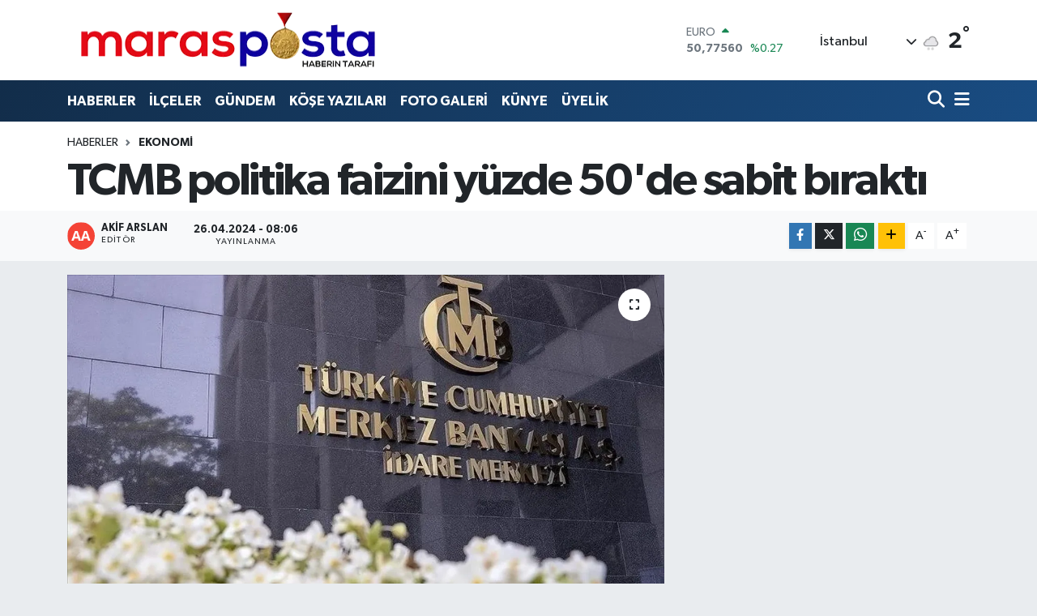

--- FILE ---
content_type: text/html; charset=UTF-8
request_url: https://www.marasposta.com/tcmb-politika-faizini-yuzde-50de-sabit-birakti
body_size: 21463
content:
<!DOCTYPE html>
<html lang="tr" data-theme="flow">
<head>
<link rel="dns-prefetch" href="//www.marasposta.com">
<link rel="dns-prefetch" href="//maraspostacom.teimg.com">
<link rel="dns-prefetch" href="//x.com">
<link rel="dns-prefetch" href="//static.tebilisim.com">
<link rel="dns-prefetch" href="//pagead2.googlesyndication.com">
<link rel="dns-prefetch" href="//www.googletagmanager.com">
<link rel="dns-prefetch" href="//cdn.ampproject.org">
<link rel="dns-prefetch" href="//www.facebook.com">
<link rel="dns-prefetch" href="//www.twitter.com">
<link rel="dns-prefetch" href="//www.youtube.com">
<link rel="dns-prefetch" href="//www.w3.org">
<link rel="dns-prefetch" href="//api.whatsapp.com">
<link rel="dns-prefetch" href="//www.linkedin.com">
<link rel="dns-prefetch" href="//pinterest.com">
<link rel="dns-prefetch" href="//t.me">
<link rel="dns-prefetch" href="//tebilisim.com">
<link rel="dns-prefetch" href="//facebook.com">
<link rel="dns-prefetch" href="//twitter.com">

    <meta charset="utf-8">
<title>TCMB politika faizini yüzde 50&#039;de sabit bıraktı - www.marasposta.com</title>
<link rel="canonical" href="https://www.marasposta.com/tcmb-politika-faizini-yuzde-50de-sabit-birakti">
<meta name="viewport" content="width=device-width,initial-scale=1">
<meta name="X-UA-Compatible" content="IE=edge">
<meta name="robots" content="max-image-preview:large">
<meta name="theme-color" content="#122d4a">
<meta name="title" content="TCMB politika faizini yüzde 50&#039;de sabit bıraktı">
<meta name="articleSection" content="news">
<meta name="datePublished" content="2024-04-26T08:06:00+03:00">
<meta name="dateModified" content="2024-04-26T08:06:00+03:00">
<meta name="articleAuthor" content="Akif Arslan">
<meta name="author" content="Akif Arslan">
<link rel="amphtml" href="https://www.marasposta.com/tcmb-politika-faizini-yuzde-50de-sabit-birakti/amp">
<meta property="og:site_name" content="Maraş Posta">
<meta property="og:title" content="TCMB politika faizini yüzde 50&#039;de sabit bıraktı">
<meta property="og:description" content="">
<meta property="og:url" content="https://www.marasposta.com/tcmb-politika-faizini-yuzde-50de-sabit-birakti">
<meta property="og:image" content="https://maraspostacom.teimg.com/marasposta-com/uploads/2024/04/thumbs-b-c-902bc1e2fe0f72b87f3c2bc2fc0407e3.webp">
<meta property="og:type" content="article">
<meta property="og:article:published_time" content="2024-04-26T08:06:00+03:00">
<meta property="og:article:modified_time" content="2024-04-26T08:06:00+03:00">
<meta name="twitter:card" content="summary_large_image">
<meta name="twitter:site" content="@https://x.com/MarasPosta">
<meta name="twitter:title" content="TCMB politika faizini yüzde 50&#039;de sabit bıraktı">
<meta name="twitter:description" content="">
<meta name="twitter:image" content="https://maraspostacom.teimg.com/marasposta-com/uploads/2024/04/thumbs-b-c-902bc1e2fe0f72b87f3c2bc2fc0407e3.webp">
<meta name="twitter:url" content="https://www.marasposta.com/tcmb-politika-faizini-yuzde-50de-sabit-birakti">
<link rel="shortcut icon" type="image/x-icon" href="https://maraspostacom.teimg.com/marasposta-com/uploads/2025/09/images-17.jpg">
<link rel="manifest" href="https://www.marasposta.com/manifest.json?v=6.6.4" />
<link rel="preload" href="https://static.tebilisim.com/flow/assets/css/font-awesome/fa-solid-900.woff2" as="font" type="font/woff2" crossorigin />
<link rel="preload" href="https://static.tebilisim.com/flow/assets/css/font-awesome/fa-brands-400.woff2" as="font" type="font/woff2" crossorigin />
<link rel="preload" href="https://static.tebilisim.com/flow/assets/css/weather-icons/font/weathericons-regular-webfont.woff2" as="font" type="font/woff2" crossorigin />
<link rel="preload" href="https://static.tebilisim.com/flow/vendor/te/fonts/gibson/Gibson-Bold.woff2" as="font" type="font/woff2" crossorigin />
<link rel="preload" href="https://static.tebilisim.com/flow/vendor/te/fonts/gibson/Gibson-BoldItalic.woff2" as="font" type="font/woff2" crossorigin />
<link rel="preload" href="https://static.tebilisim.com/flow/vendor/te/fonts/gibson/Gibson-Italic.woff2" as="font" type="font/woff2" crossorigin />
<link rel="preload" href="https://static.tebilisim.com/flow/vendor/te/fonts/gibson/Gibson-Light.woff2" as="font" type="font/woff2" crossorigin />
<link rel="preload" href="https://static.tebilisim.com/flow/vendor/te/fonts/gibson/Gibson-LightItalic.woff2" as="font" type="font/woff2" crossorigin />
<link rel="preload" href="https://static.tebilisim.com/flow/vendor/te/fonts/gibson/Gibson-SemiBold.woff2" as="font" type="font/woff2" crossorigin />
<link rel="preload" href="https://static.tebilisim.com/flow/vendor/te/fonts/gibson/Gibson-SemiBoldItalic.woff2" as="font" type="font/woff2" crossorigin />
<link rel="preload" href="https://static.tebilisim.com/flow/vendor/te/fonts/gibson/Gibson.woff2" as="font" type="font/woff2" crossorigin />


<link rel="preload" as="style" href="https://static.tebilisim.com/flow/vendor/te/fonts/gibson.css?v=6.6.4">
<link rel="stylesheet" href="https://static.tebilisim.com/flow/vendor/te/fonts/gibson.css?v=6.6.4">

<style>:root {
        --te-link-color: #333;
        --te-link-hover-color: #000;
        --te-font: "Gibson";
        --te-secondary-font: "Gibson";
        --te-h1-font-size: 56px;
        --te-color: #122d4a;
        --te-hover-color: #194c82;
        --mm-ocd-width: 85%!important; /*  Mobil Menü Genişliği */
        --swiper-theme-color: var(--te-color)!important;
        --header-13-color: #ffc107;
    }</style><link rel="preload" as="style" href="https://static.tebilisim.com/flow/assets/vendor/bootstrap/css/bootstrap.min.css?v=6.6.4">
<link rel="stylesheet" href="https://static.tebilisim.com/flow/assets/vendor/bootstrap/css/bootstrap.min.css?v=6.6.4">
<link rel="preload" as="style" href="https://static.tebilisim.com/flow/assets/css/app6.6.4.min.css">
<link rel="stylesheet" href="https://static.tebilisim.com/flow/assets/css/app6.6.4.min.css">



<script type="application/ld+json">{"@context":"https:\/\/schema.org","@type":"WebSite","url":"https:\/\/www.marasposta.com","potentialAction":{"@type":"SearchAction","target":"https:\/\/www.marasposta.com\/arama?q={query}","query-input":"required name=query"}}</script>

<script type="application/ld+json">{"@context":"https:\/\/schema.org","@type":"NewsMediaOrganization","url":"https:\/\/www.marasposta.com","name":"www.marasposta.com","logo":"https:\/\/maraspostacom.teimg.com\/marasposta-com\/uploads\/2023\/11\/marasposta-logo.png","sameAs":["https:\/\/www.facebook.com\/https:\/\/www.facebook.com\/marasposta\/","https:\/\/www.twitter.com\/https:\/\/x.com\/MarasPosta","https:\/\/www.youtube.com\/https:\/\/www.youtube.com\/@marasposta\/videos"]}</script>

<script type="application/ld+json">{"@context":"https:\/\/schema.org","@graph":[{"@type":"SiteNavigationElement","name":"Ana Sayfa","url":"https:\/\/www.marasposta.com","@id":"https:\/\/www.marasposta.com"},{"@type":"SiteNavigationElement","name":"G\u00dcNDEM","url":"https:\/\/www.marasposta.com\/gundem","@id":"https:\/\/www.marasposta.com\/gundem"},{"@type":"SiteNavigationElement","name":"HABERLER","url":"https:\/\/www.marasposta.com\/haberler","@id":"https:\/\/www.marasposta.com\/haberler"},{"@type":"SiteNavigationElement","name":"K\u00d6\u015eE YAZILARI","url":"https:\/\/www.marasposta.com\/kose-yazilari","@id":"https:\/\/www.marasposta.com\/kose-yazilari"},{"@type":"SiteNavigationElement","name":"FOTO GALER\u0130","url":"https:\/\/www.marasposta.com\/foto-galeri","@id":"https:\/\/www.marasposta.com\/foto-galeri"},{"@type":"SiteNavigationElement","name":"\u0130L\u00c7ELER","url":"https:\/\/www.marasposta.com\/ilceler","@id":"https:\/\/www.marasposta.com\/ilceler"},{"@type":"SiteNavigationElement","name":"K\u00fcnye","url":"https:\/\/www.marasposta.com\/kunye","@id":"https:\/\/www.marasposta.com\/kunye"},{"@type":"SiteNavigationElement","name":"\u0130leti\u015fim","url":"https:\/\/www.marasposta.com\/iletisim","@id":"https:\/\/www.marasposta.com\/iletisim"},{"@type":"SiteNavigationElement","name":"Yazarlar","url":"https:\/\/www.marasposta.com\/yazarlar","@id":"https:\/\/www.marasposta.com\/yazarlar"},{"@type":"SiteNavigationElement","name":"Foto Galeri","url":"https:\/\/www.marasposta.com\/foto-galeri","@id":"https:\/\/www.marasposta.com\/foto-galeri"},{"@type":"SiteNavigationElement","name":"Video Galeri","url":"https:\/\/www.marasposta.com\/video","@id":"https:\/\/www.marasposta.com\/video"},{"@type":"SiteNavigationElement","name":"Biyografiler","url":"https:\/\/www.marasposta.com\/biyografi","@id":"https:\/\/www.marasposta.com\/biyografi"},{"@type":"SiteNavigationElement","name":"Firma Rehberi","url":"https:\/\/www.marasposta.com\/rehber","@id":"https:\/\/www.marasposta.com\/rehber"},{"@type":"SiteNavigationElement","name":"Seri \u0130lanlar","url":"https:\/\/www.marasposta.com\/ilan","@id":"https:\/\/www.marasposta.com\/ilan"},{"@type":"SiteNavigationElement","name":"Vefatlar","url":"https:\/\/www.marasposta.com\/vefat","@id":"https:\/\/www.marasposta.com\/vefat"},{"@type":"SiteNavigationElement","name":"R\u00f6portajlar","url":"https:\/\/www.marasposta.com\/roportaj","@id":"https:\/\/www.marasposta.com\/roportaj"},{"@type":"SiteNavigationElement","name":"Anketler","url":"https:\/\/www.marasposta.com\/anketler","@id":"https:\/\/www.marasposta.com\/anketler"},{"@type":"SiteNavigationElement","name":"Obshtina Nikopol Bug\u00fcn, Yar\u0131n ve 1 Haftal\u0131k Hava Durumu Tahmini","url":"https:\/\/www.marasposta.com\/obshtina-nikopol-hava-durumu","@id":"https:\/\/www.marasposta.com\/obshtina-nikopol-hava-durumu"},{"@type":"SiteNavigationElement","name":"Obshtina Nikopol Namaz Vakitleri","url":"https:\/\/www.marasposta.com\/obshtina-nikopol-namaz-vakitleri","@id":"https:\/\/www.marasposta.com\/obshtina-nikopol-namaz-vakitleri"},{"@type":"SiteNavigationElement","name":"Puan Durumu ve Fikst\u00fcr","url":"https:\/\/www.marasposta.com\/futbol\/st-super-lig-puan-durumu-ve-fikstur","@id":"https:\/\/www.marasposta.com\/futbol\/st-super-lig-puan-durumu-ve-fikstur"}]}</script>

<script type="application/ld+json">{"@context":"https:\/\/schema.org","@type":"BreadcrumbList","itemListElement":[{"@type":"ListItem","position":1,"item":{"@type":"Thing","@id":"https:\/\/www.marasposta.com","name":"Haberler"}}]}</script>
<script type="application/ld+json">{"@context":"https:\/\/schema.org","@type":"NewsArticle","headline":"TCMB politika faizini y\u00fczde 50'de sabit b\u0131rakt\u0131","articleSection":"Ekonomi","dateCreated":"2024-04-26T08:06:00+03:00","datePublished":"2024-04-26T08:06:00+03:00","dateModified":"2024-04-26T08:06:00+03:00","wordCount":561,"genre":"news","mainEntityOfPage":{"@type":"WebPage","@id":"https:\/\/www.marasposta.com\/tcmb-politika-faizini-yuzde-50de-sabit-birakti"},"articleBody":"<h1 style=\"text-align:justify\"><strong>TCMB politika faizini y\u00fczde 50'de sabit b\u0131rakt\u0131<\/strong><\/h1>\r\n\r\n<p style=\"text-align:justify\"><\/p>\r\n\r\n<p style=\"text-align:justify\">T\u00fcrkiye Cumhuriyet Merkez Bankas\u0131 (TCMB) Para Politikas\u0131 Kurulu (PPK), politika faizi olan bir hafta vadeli repo ihale faiz oran\u0131n\u0131 de\u011fi\u015ftirmeyerek y\u00fczde 50'de tuttu.<\/p>\r\n\r\n<p style=\"text-align:justify\"><\/p>\r\n\r\n<p style=\"text-align:justify\">TCMB'den faiz oranlar\u0131na ili\u015fkin yap\u0131lan duyuruda, Ya\u015far Fatih Karahan ba\u015fkanl\u0131\u011f\u0131nda toplanan Kurul'un, politika faizinin y\u00fczde 50'de sabit kalmas\u0131na karar verdi\u011fi bildirildi.<\/p>\r\n\r\n<p style=\"text-align:justify\"><\/p>\r\n\r\n<p style=\"text-align:justify\">Mart ay\u0131nda ayl\u0131k enflasyonun ana e\u011filiminin devam eden zay\u0131flamaya ra\u011fmen \u00f6ng\u00f6r\u00fclenden y\u00fcksek ger\u00e7ekle\u015fti\u011fi belirtilen duyuruda, t\u00fcketim mal\u0131 ve alt\u0131n ithalat\u0131ndaki seyrin cari dengedeki iyile\u015fmeye katk\u0131 verirken, yak\u0131n d\u00f6neme ili\u015fkin di\u011fer g\u00f6stergelerin yurt i\u00e7i talepte direncin s\u00fcrd\u00fc\u011f\u00fcne i\u015faret etti\u011fi ifade edildi.<\/p>\r\n\r\n<p style=\"text-align:justify\"><\/p>\r\n\r\n<p style=\"text-align:justify\">Duyuruda, hizmet enflasyonundaki y\u00fcksek seyir ve kat\u0131l\u0131k, enflasyon beklentileri, jeopolitik riskler ve g\u0131da fiyatlar\u0131n\u0131n enflasyonist bask\u0131lar\u0131 canl\u0131 tuttu\u011fu aktar\u0131ld\u0131.<\/p>\r\n\r\n<p style=\"text-align:justify\"><\/p>\r\n\r\n<p style=\"text-align:justify\">Kurul'un enflasyon beklentileri ve fiyatlama davran\u0131\u015flar\u0131n\u0131n \u00f6ng\u00f6r\u00fcler ile uyumunu yak\u0131ndan takip etti\u011fi kaydedilen duyuruda, \"Mart ay\u0131nda at\u0131lan ad\u0131mlar\u0131n etkisiyle finansal ko\u015fullar \u00f6nemli \u00f6l\u00e7\u00fcde s\u0131k\u0131la\u015fm\u0131\u015ft\u0131r. Parasal s\u0131k\u0131la\u015ft\u0131rman\u0131n krediler ve i\u00e7 talep \u00fczerindeki etkileri yak\u0131ndan izlenmektedir.\" de\u011ferlendirmesine yer verildi.<\/p>\r\n\r\n<p style=\"text-align:justify\"><\/p>\r\n\r\n<p style=\"text-align:justify\">Duyuruda, \"Kurul, parasal s\u0131k\u0131la\u015ft\u0131rman\u0131n gecikmeli etkilerini de g\u00f6z \u00f6n\u00fcnde bulundurarak politika faizinin sabit tutulmas\u0131na karar vermekle birlikte, enflasyon \u00fczerindeki yukar\u0131 y\u00f6nl\u00fc risklere kar\u015f\u0131 ihtiyatl\u0131 duru\u015funu yinelemi\u015ftir.\" ifadeleri kullan\u0131ld\u0131.<\/p>\r\n\r\n<p style=\"text-align:justify\"><\/p>\r\n\r\n<p style=\"text-align:justify\">Ayl\u0131k enflasyonun ana e\u011filiminde belirgin ve kal\u0131c\u0131 bir d\u00fc\u015f\u00fc\u015f sa\u011flanana ve enflasyon beklentileri \u00f6ng\u00f6r\u00fclen tahmin aral\u0131\u011f\u0131na yak\u0131nsayana kadar s\u0131k\u0131 para politikas\u0131 duru\u015fu s\u00fcrd\u00fcr\u00fclece\u011fi belirtilen duyuruda, enflasyonda belirgin ve kal\u0131c\u0131 bir bozulma \u00f6ng\u00f6r\u00fclmesi durumunda ise para politikas\u0131 duru\u015funun s\u0131k\u0131la\u015ft\u0131r\u0131laca\u011f\u0131 vurguland\u0131.<\/p>\r\n\r\n<p style=\"text-align:justify\"><\/p>\r\n\r\n<p style=\"text-align:justify\"><strong>Dezenflasyon 2024'\u00fcn ikinci yar\u0131s\u0131nda tesis edilecek<\/strong><\/p>\r\n\r\n<p style=\"text-align:justify\">Duyuruda, para politikas\u0131ndaki kararl\u0131 duru\u015fun yurt i\u00e7i talepte dengelenme, T\u00fcrk liras\u0131nda reel de\u011ferlenme ve enflasyon beklentilerinde d\u00fczelme vas\u0131tas\u0131 ile ayl\u0131k enflasyonun ana e\u011filimini d\u00fc\u015f\u00fcrece\u011fi ve dezenflasyon 2024 y\u0131l\u0131n\u0131n ikinci yar\u0131s\u0131nda tesis edilece\u011fi belirtilerek, \"Kurul, makroihtiyati politikalar\u0131, piyasa mekanizmas\u0131n\u0131n i\u015flevselli\u011fini ve makro finansal istikrar\u0131 koruyacak nitelikte uygulamay\u0131 s\u00fcrd\u00fcrmektedir.\" denildi.<\/p>\r\n\r\n<p style=\"text-align:justify\"><\/p>\r\n\r\n<p style=\"text-align:justify\">Bu \u00e7er\u00e7evede, kredi b\u00fcy\u00fcmesi ve mevduat faizinde \u00f6ng\u00f6r\u00fclenin d\u0131\u015f\u0131nda geli\u015fmeler olmas\u0131 durumunda parasal aktar\u0131m mekanizmas\u0131n\u0131n desteklenmeye devam edilece\u011fi vurgulanan duyuruda, \u015funlar kaydedildi:<\/p>\r\n\r\n<p style=\"text-align:justify\"><\/p>\r\n\r\n<p style=\"text-align:justify\">\"Likidite geli\u015fmeleri yak\u0131ndan takip edilerek, gerekti\u011finde sterilizasyon ara\u00e7lar\u0131n\u0131n etkin \u015fekilde kullan\u0131lmas\u0131 s\u00fcrd\u00fcr\u00fclecektir. Kurul, politika kararlar\u0131n\u0131 parasal s\u0131k\u0131la\u015ft\u0131rman\u0131n gecikmeli etkilerini de dikkate alarak, enflasyonun ana e\u011filimini geriletecek ve enflasyonu orta vadede y\u00fczde 5 hedefine ula\u015ft\u0131racak parasal ve finansal ko\u015fullar\u0131 sa\u011flayacak \u015fekilde belirleyecektir. Enflasyon ve enflasyonun ana e\u011filimine ili\u015fkin g\u00f6stergeler yak\u0131ndan takip edilecek ve Kurul, fiyat istikrar\u0131 temel amac\u0131 do\u011frultusunda elindeki t\u00fcm ara\u00e7lar\u0131 kararl\u0131l\u0131kla kullanacakt\u0131r. Kurul, kararlar\u0131n\u0131 \u00f6ng\u00f6r\u00fclebilir, veri odakl\u0131 ve \u015feffaf bir \u00e7er\u00e7evede alacakt\u0131r.\"<\/p>\r\n\r\n<p style=\"text-align:justify\"><\/p>\r\n\r\n<p style=\"text-align:justify\">Duyuruda, Para Politikas\u0131 Kurulu Toplant\u0131 \u00d6zeti'nin be\u015f i\u015f g\u00fcn\u00fc i\u00e7inde yay\u0131mlanaca\u011f\u0131 bildirildi.<\/p>","inLanguage":"tr-TR","keywords":[],"image":{"@type":"ImageObject","url":"https:\/\/maraspostacom.teimg.com\/crop\/1280x720\/marasposta-com\/uploads\/2024\/04\/thumbs-b-c-902bc1e2fe0f72b87f3c2bc2fc0407e3.webp","width":"1280","height":"720","caption":"TCMB politika faizini y\u00fczde 50'de sabit b\u0131rakt\u0131"},"publishingPrinciples":"https:\/\/www.marasposta.com\/gizlilik-sozlesmesi","isFamilyFriendly":"http:\/\/schema.org\/True","isAccessibleForFree":"http:\/\/schema.org\/True","publisher":{"@type":"Organization","name":"www.marasposta.com","image":"https:\/\/maraspostacom.teimg.com\/marasposta-com\/uploads\/2023\/11\/marasposta-logo.png","logo":{"@type":"ImageObject","url":"https:\/\/maraspostacom.teimg.com\/marasposta-com\/uploads\/2023\/11\/marasposta-logo.png","width":"640","height":"375"}},"author":{"@type":"Person","name":"Akif Arslan","honorificPrefix":"","jobTitle":"","url":null}}</script>





<script async src="https://pagead2.googlesyndication.com/pagead/js/adsbygoogle.js?client=ca-pub-3957615254877320"
     crossorigin="anonymous"></script>



<script async data-cfasync="false"
	src="https://www.googletagmanager.com/gtag/js?id=G-ZSPJW72NXY"></script>
<script data-cfasync="false">
	window.dataLayer = window.dataLayer || [];
	  function gtag(){dataLayer.push(arguments);}
	  gtag('js', new Date());
	  gtag('config', 'G-ZSPJW72NXY');
</script>




</head>




<body class="d-flex flex-column min-vh-100">

    <div data-pagespeed="true"><script async custom-element="amp-auto-ads"
        src="https://cdn.ampproject.org/v0/amp-auto-ads-0.1.js">
</script></div>
    

    <header class="header-1">
    <nav class="top-header navbar navbar-expand-lg navbar-light shadow-sm bg-white py-1">
        <div class="container">
                            <a class="navbar-brand me-0" href="/" title="Maraş Posta">
                <img src="https://maraspostacom.teimg.com/marasposta-com/uploads/2023/11/marasposta-logo.png" alt="Maraş Posta" width="400" height="40" class="light-mode img-fluid flow-logo">
<img src="https://maraspostacom.teimg.com/marasposta-com/uploads/2023/11/marasposta-logo.png" alt="Maraş Posta" width="400" height="40" class="dark-mode img-fluid flow-logo d-none">

            </a>
                                    <div class="header-widgets d-lg-flex justify-content-end align-items-center d-none">
                <div class="position-relative overflow-hidden" style="height: 40px;">
                    <!-- PİYASALAR -->
        <div class="newsticker mini">
        <ul class="newsticker__h4 list-unstyled text-secondary" data-header="1">
            <li class="newsticker__item col dolar">
                <div>DOLAR <span class="text-danger"><i class="fa fa-caret-down ms-1"></i></span> </div>
                <div class="fw-bold mb-0 d-inline-block">43,29250</div>
                <span class="d-inline-block ms-2 text-danger">%-0.02</span>
            </li>
            <li class="newsticker__item col euro">
                <div>EURO <span class="text-success"><i class="fa fa-caret-up ms-1"></i></span> </div>
                <div class="fw-bold mb-0 d-inline-block">50,77560</div><span
                    class="d-inline-block ms-2 text-success">%0.27</span>
            </li>
            <li class="newsticker__item col sterlin">
                <div>STERLİN <span class="text-success"><i class="fa fa-caret-up ms-1"></i></span> </div>
                <div class="fw-bold mb-0 d-inline-block">58,24280</div><span
                    class="d-inline-block ms-2 text-success">%0.11</span>
            </li>
            <li class="newsticker__item col altin">
                <div>G.ALTIN <span class="text-success"><i class="fa fa-caret-up ms-1"></i></span> </div>
                <div class="fw-bold mb-0 d-inline-block">6722,61000</div>
                <span class="d-inline-block ms-2 text-success">%0.17</span>
            </li>
            <li class="newsticker__item col bist">
                <div>BİST100 <span class="text-success"><i class="fa fa-caret-up ms-1"></i></span> </div>
                <div class="fw-bold mb-0 d-inline-block">12.739,00</div>
                <span class="d-inline-block ms-2 text-success">%9</span>
            </li>
            <li class="newsticker__item col btc">
                <div>BITCOIN <span class="text-success"><i class="fa fa-caret-up ms-1"></i></span> </div>
                <div class="fw-bold mb-0 d-inline-block">89.914,70</div>
                <span class="d-inline-block ms-2 text-success">%1.51</span>
            </li>
        </ul>
    </div>
    

                </div>
                <div class="weather-top d-none d-lg-flex justify-content-between align-items-center ms-4 weather-widget mini">
                    <!-- HAVA DURUMU -->

<input type="hidden" name="widget_setting_weathercity" value="37.75030360,36.95410700" />

            <div class="weather mx-1">
            <div class="custom-selectbox " onclick="toggleDropdown(this)" style="width: 120px">
    <div class="d-flex justify-content-between align-items-center">
        <span style="">İstanbul</span>
        <i class="fas fa-chevron-down" style="font-size: 14px"></i>
    </div>
    <ul class="bg-white text-dark overflow-widget" style="min-height: 100px; max-height: 300px">
                        <li>
            <a href="https://www.marasposta.com/adana-hava-durumu" title="Adana Hava Durumu" class="text-dark">
                Adana
            </a>
        </li>
                        <li>
            <a href="https://www.marasposta.com/adiyaman-hava-durumu" title="Adıyaman Hava Durumu" class="text-dark">
                Adıyaman
            </a>
        </li>
                        <li>
            <a href="https://www.marasposta.com/afyonkarahisar-hava-durumu" title="Afyonkarahisar Hava Durumu" class="text-dark">
                Afyonkarahisar
            </a>
        </li>
                        <li>
            <a href="https://www.marasposta.com/agri-hava-durumu" title="Ağrı Hava Durumu" class="text-dark">
                Ağrı
            </a>
        </li>
                        <li>
            <a href="https://www.marasposta.com/aksaray-hava-durumu" title="Aksaray Hava Durumu" class="text-dark">
                Aksaray
            </a>
        </li>
                        <li>
            <a href="https://www.marasposta.com/amasya-hava-durumu" title="Amasya Hava Durumu" class="text-dark">
                Amasya
            </a>
        </li>
                        <li>
            <a href="https://www.marasposta.com/ankara-hava-durumu" title="Ankara Hava Durumu" class="text-dark">
                Ankara
            </a>
        </li>
                        <li>
            <a href="https://www.marasposta.com/antalya-hava-durumu" title="Antalya Hava Durumu" class="text-dark">
                Antalya
            </a>
        </li>
                        <li>
            <a href="https://www.marasposta.com/ardahan-hava-durumu" title="Ardahan Hava Durumu" class="text-dark">
                Ardahan
            </a>
        </li>
                        <li>
            <a href="https://www.marasposta.com/artvin-hava-durumu" title="Artvin Hava Durumu" class="text-dark">
                Artvin
            </a>
        </li>
                        <li>
            <a href="https://www.marasposta.com/aydin-hava-durumu" title="Aydın Hava Durumu" class="text-dark">
                Aydın
            </a>
        </li>
                        <li>
            <a href="https://www.marasposta.com/balikesir-hava-durumu" title="Balıkesir Hava Durumu" class="text-dark">
                Balıkesir
            </a>
        </li>
                        <li>
            <a href="https://www.marasposta.com/bartin-hava-durumu" title="Bartın Hava Durumu" class="text-dark">
                Bartın
            </a>
        </li>
                        <li>
            <a href="https://www.marasposta.com/batman-hava-durumu" title="Batman Hava Durumu" class="text-dark">
                Batman
            </a>
        </li>
                        <li>
            <a href="https://www.marasposta.com/bayburt-hava-durumu" title="Bayburt Hava Durumu" class="text-dark">
                Bayburt
            </a>
        </li>
                        <li>
            <a href="https://www.marasposta.com/bilecik-hava-durumu" title="Bilecik Hava Durumu" class="text-dark">
                Bilecik
            </a>
        </li>
                        <li>
            <a href="https://www.marasposta.com/bingol-hava-durumu" title="Bingöl Hava Durumu" class="text-dark">
                Bingöl
            </a>
        </li>
                        <li>
            <a href="https://www.marasposta.com/bitlis-hava-durumu" title="Bitlis Hava Durumu" class="text-dark">
                Bitlis
            </a>
        </li>
                        <li>
            <a href="https://www.marasposta.com/bolu-hava-durumu" title="Bolu Hava Durumu" class="text-dark">
                Bolu
            </a>
        </li>
                        <li>
            <a href="https://www.marasposta.com/burdur-hava-durumu" title="Burdur Hava Durumu" class="text-dark">
                Burdur
            </a>
        </li>
                        <li>
            <a href="https://www.marasposta.com/bursa-hava-durumu" title="Bursa Hava Durumu" class="text-dark">
                Bursa
            </a>
        </li>
                        <li>
            <a href="https://www.marasposta.com/canakkale-hava-durumu" title="Çanakkale Hava Durumu" class="text-dark">
                Çanakkale
            </a>
        </li>
                        <li>
            <a href="https://www.marasposta.com/cankiri-hava-durumu" title="Çankırı Hava Durumu" class="text-dark">
                Çankırı
            </a>
        </li>
                        <li>
            <a href="https://www.marasposta.com/corum-hava-durumu" title="Çorum Hava Durumu" class="text-dark">
                Çorum
            </a>
        </li>
                        <li>
            <a href="https://www.marasposta.com/denizli-hava-durumu" title="Denizli Hava Durumu" class="text-dark">
                Denizli
            </a>
        </li>
                        <li>
            <a href="https://www.marasposta.com/diyarbakir-hava-durumu" title="Diyarbakır Hava Durumu" class="text-dark">
                Diyarbakır
            </a>
        </li>
                        <li>
            <a href="https://www.marasposta.com/duzce-hava-durumu" title="Düzce Hava Durumu" class="text-dark">
                Düzce
            </a>
        </li>
                        <li>
            <a href="https://www.marasposta.com/edirne-hava-durumu" title="Edirne Hava Durumu" class="text-dark">
                Edirne
            </a>
        </li>
                        <li>
            <a href="https://www.marasposta.com/elazig-hava-durumu" title="Elazığ Hava Durumu" class="text-dark">
                Elazığ
            </a>
        </li>
                        <li>
            <a href="https://www.marasposta.com/erzincan-hava-durumu" title="Erzincan Hava Durumu" class="text-dark">
                Erzincan
            </a>
        </li>
                        <li>
            <a href="https://www.marasposta.com/erzurum-hava-durumu" title="Erzurum Hava Durumu" class="text-dark">
                Erzurum
            </a>
        </li>
                        <li>
            <a href="https://www.marasposta.com/eskisehir-hava-durumu" title="Eskişehir Hava Durumu" class="text-dark">
                Eskişehir
            </a>
        </li>
                        <li>
            <a href="https://www.marasposta.com/gaziantep-hava-durumu" title="Gaziantep Hava Durumu" class="text-dark">
                Gaziantep
            </a>
        </li>
                        <li>
            <a href="https://www.marasposta.com/giresun-hava-durumu" title="Giresun Hava Durumu" class="text-dark">
                Giresun
            </a>
        </li>
                        <li>
            <a href="https://www.marasposta.com/gumushane-hava-durumu" title="Gümüşhane Hava Durumu" class="text-dark">
                Gümüşhane
            </a>
        </li>
                        <li>
            <a href="https://www.marasposta.com/hakkari-hava-durumu" title="Hakkâri Hava Durumu" class="text-dark">
                Hakkâri
            </a>
        </li>
                        <li>
            <a href="https://www.marasposta.com/hatay-hava-durumu" title="Hatay Hava Durumu" class="text-dark">
                Hatay
            </a>
        </li>
                        <li>
            <a href="https://www.marasposta.com/igdir-hava-durumu" title="Iğdır Hava Durumu" class="text-dark">
                Iğdır
            </a>
        </li>
                        <li>
            <a href="https://www.marasposta.com/isparta-hava-durumu" title="Isparta Hava Durumu" class="text-dark">
                Isparta
            </a>
        </li>
                        <li>
            <a href="https://www.marasposta.com/istanbul-hava-durumu" title="İstanbul Hava Durumu" class="text-dark">
                İstanbul
            </a>
        </li>
                        <li>
            <a href="https://www.marasposta.com/izmir-hava-durumu" title="İzmir Hava Durumu" class="text-dark">
                İzmir
            </a>
        </li>
                        <li>
            <a href="https://www.marasposta.com/kahramanmaras-hava-durumu" title="Kahramanmaraş Hava Durumu" class="text-dark">
                Kahramanmaraş
            </a>
        </li>
                        <li>
            <a href="https://www.marasposta.com/karabuk-hava-durumu" title="Karabük Hava Durumu" class="text-dark">
                Karabük
            </a>
        </li>
                        <li>
            <a href="https://www.marasposta.com/karaman-hava-durumu" title="Karaman Hava Durumu" class="text-dark">
                Karaman
            </a>
        </li>
                        <li>
            <a href="https://www.marasposta.com/kars-hava-durumu" title="Kars Hava Durumu" class="text-dark">
                Kars
            </a>
        </li>
                        <li>
            <a href="https://www.marasposta.com/kastamonu-hava-durumu" title="Kastamonu Hava Durumu" class="text-dark">
                Kastamonu
            </a>
        </li>
                        <li>
            <a href="https://www.marasposta.com/kayseri-hava-durumu" title="Kayseri Hava Durumu" class="text-dark">
                Kayseri
            </a>
        </li>
                        <li>
            <a href="https://www.marasposta.com/kilis-hava-durumu" title="Kilis Hava Durumu" class="text-dark">
                Kilis
            </a>
        </li>
                        <li>
            <a href="https://www.marasposta.com/kirikkale-hava-durumu" title="Kırıkkale Hava Durumu" class="text-dark">
                Kırıkkale
            </a>
        </li>
                        <li>
            <a href="https://www.marasposta.com/kirklareli-hava-durumu" title="Kırklareli Hava Durumu" class="text-dark">
                Kırklareli
            </a>
        </li>
                        <li>
            <a href="https://www.marasposta.com/kirsehir-hava-durumu" title="Kırşehir Hava Durumu" class="text-dark">
                Kırşehir
            </a>
        </li>
                        <li>
            <a href="https://www.marasposta.com/kocaeli-hava-durumu" title="Kocaeli Hava Durumu" class="text-dark">
                Kocaeli
            </a>
        </li>
                        <li>
            <a href="https://www.marasposta.com/konya-hava-durumu" title="Konya Hava Durumu" class="text-dark">
                Konya
            </a>
        </li>
                        <li>
            <a href="https://www.marasposta.com/kutahya-hava-durumu" title="Kütahya Hava Durumu" class="text-dark">
                Kütahya
            </a>
        </li>
                        <li>
            <a href="https://www.marasposta.com/malatya-hava-durumu" title="Malatya Hava Durumu" class="text-dark">
                Malatya
            </a>
        </li>
                        <li>
            <a href="https://www.marasposta.com/manisa-hava-durumu" title="Manisa Hava Durumu" class="text-dark">
                Manisa
            </a>
        </li>
                        <li>
            <a href="https://www.marasposta.com/mardin-hava-durumu" title="Mardin Hava Durumu" class="text-dark">
                Mardin
            </a>
        </li>
                        <li>
            <a href="https://www.marasposta.com/mersin-hava-durumu" title="Mersin Hava Durumu" class="text-dark">
                Mersin
            </a>
        </li>
                        <li>
            <a href="https://www.marasposta.com/mugla-hava-durumu" title="Muğla Hava Durumu" class="text-dark">
                Muğla
            </a>
        </li>
                        <li>
            <a href="https://www.marasposta.com/mus-hava-durumu" title="Muş Hava Durumu" class="text-dark">
                Muş
            </a>
        </li>
                        <li>
            <a href="https://www.marasposta.com/nevsehir-hava-durumu" title="Nevşehir Hava Durumu" class="text-dark">
                Nevşehir
            </a>
        </li>
                        <li>
            <a href="https://www.marasposta.com/nigde-hava-durumu" title="Niğde Hava Durumu" class="text-dark">
                Niğde
            </a>
        </li>
                        <li>
            <a href="https://www.marasposta.com/ordu-hava-durumu" title="Ordu Hava Durumu" class="text-dark">
                Ordu
            </a>
        </li>
                        <li>
            <a href="https://www.marasposta.com/osmaniye-hava-durumu" title="Osmaniye Hava Durumu" class="text-dark">
                Osmaniye
            </a>
        </li>
                        <li>
            <a href="https://www.marasposta.com/rize-hava-durumu" title="Rize Hava Durumu" class="text-dark">
                Rize
            </a>
        </li>
                        <li>
            <a href="https://www.marasposta.com/sakarya-hava-durumu" title="Sakarya Hava Durumu" class="text-dark">
                Sakarya
            </a>
        </li>
                        <li>
            <a href="https://www.marasposta.com/samsun-hava-durumu" title="Samsun Hava Durumu" class="text-dark">
                Samsun
            </a>
        </li>
                        <li>
            <a href="https://www.marasposta.com/sanliurfa-hava-durumu" title="Şanlıurfa Hava Durumu" class="text-dark">
                Şanlıurfa
            </a>
        </li>
                        <li>
            <a href="https://www.marasposta.com/siirt-hava-durumu" title="Siirt Hava Durumu" class="text-dark">
                Siirt
            </a>
        </li>
                        <li>
            <a href="https://www.marasposta.com/sinop-hava-durumu" title="Sinop Hava Durumu" class="text-dark">
                Sinop
            </a>
        </li>
                        <li>
            <a href="https://www.marasposta.com/sivas-hava-durumu" title="Sivas Hava Durumu" class="text-dark">
                Sivas
            </a>
        </li>
                        <li>
            <a href="https://www.marasposta.com/sirnak-hava-durumu" title="Şırnak Hava Durumu" class="text-dark">
                Şırnak
            </a>
        </li>
                        <li>
            <a href="https://www.marasposta.com/tekirdag-hava-durumu" title="Tekirdağ Hava Durumu" class="text-dark">
                Tekirdağ
            </a>
        </li>
                        <li>
            <a href="https://www.marasposta.com/tokat-hava-durumu" title="Tokat Hava Durumu" class="text-dark">
                Tokat
            </a>
        </li>
                        <li>
            <a href="https://www.marasposta.com/trabzon-hava-durumu" title="Trabzon Hava Durumu" class="text-dark">
                Trabzon
            </a>
        </li>
                        <li>
            <a href="https://www.marasposta.com/tunceli-hava-durumu" title="Tunceli Hava Durumu" class="text-dark">
                Tunceli
            </a>
        </li>
                        <li>
            <a href="https://www.marasposta.com/usak-hava-durumu" title="Uşak Hava Durumu" class="text-dark">
                Uşak
            </a>
        </li>
                        <li>
            <a href="https://www.marasposta.com/van-hava-durumu" title="Van Hava Durumu" class="text-dark">
                Van
            </a>
        </li>
                        <li>
            <a href="https://www.marasposta.com/yalova-hava-durumu" title="Yalova Hava Durumu" class="text-dark">
                Yalova
            </a>
        </li>
                        <li>
            <a href="https://www.marasposta.com/yozgat-hava-durumu" title="Yozgat Hava Durumu" class="text-dark">
                Yozgat
            </a>
        </li>
                        <li>
            <a href="https://www.marasposta.com/zonguldak-hava-durumu" title="Zonguldak Hava Durumu" class="text-dark">
                Zonguldak
            </a>
        </li>
            </ul>
</div>

        </div>
        <div>
            <img src="//cdn.weatherapi.com/weather/64x64/day/338.png" class="condition" width="26" height="26" alt="2" />
        </div>
        <div class="weather-degree h3 mb-0 lead ms-2" data-header="1">
            <span class="degree">2</span><sup>°</sup>
        </div>
    
<div data-location='{"city":"TUXX0014"}' class="d-none"></div>


                </div>
            </div>
                        <ul class="nav d-lg-none px-2">
                
                <li class="nav-item"><a href="/arama" class="me-2" title="Ara"><i class="fa fa-search fa-lg"></i></a></li>
                <li class="nav-item"><a href="#menu" title="Ana Menü"><i class="fa fa-bars fa-lg"></i></a></li>
            </ul>
        </div>
    </nav>
    <div class="main-menu navbar navbar-expand-lg d-none d-lg-block bg-gradient-te py-1">
        <div class="container">
            <ul  class="nav fw-semibold">
        <li class="nav-item   ">
        <a href="/haberler" class="nav-link text-white" target="_self" title="HABERLER">HABERLER</a>
        
    </li>
        <li class="nav-item   ">
        <a href="/ilceler" class="nav-link text-white" target="_self" title="İLÇELER">İLÇELER</a>
        
    </li>
        <li class="nav-item   ">
        <a href="/gundem" class="nav-link text-white" target="_self" title="GÜNDEM">GÜNDEM</a>
        
    </li>
        <li class="nav-item   ">
        <a href="/kose-yazilari" class="nav-link text-white" target="_self" title="KÖŞE YAZILARI">KÖŞE YAZILARI</a>
        
    </li>
        <li class="nav-item   ">
        <a href="/foto-galeri" class="nav-link text-white" target="_self" title="FOTO GALERİ">FOTO GALERİ</a>
        
    </li>
        <li class="nav-item   ">
        <a href="/kunye" class="nav-link text-white" target="_self" title="KÜNYE">KÜNYE</a>
        
    </li>
        <li class="nav-item   ">
        <a href="https://www.marasposta.com/member/login" class="nav-link text-white" target="_self" title="ÜYELİK">ÜYELİK</a>
        
    </li>
    </ul>

            <ul class="navigation-menu nav d-flex align-items-center">

                <li class="nav-item">
                    <a href="/arama" class="nav-link pe-1 text-white" title="Ara">
                        <i class="fa fa-search fa-lg"></i>
                    </a>
                </li>

                

                <li class="nav-item dropdown position-static">
                    <a class="nav-link pe-0 text-white" data-bs-toggle="dropdown" href="#" aria-haspopup="true" aria-expanded="false" title="Ana Menü">
                        <i class="fa fa-bars fa-lg"></i>
                    </a>
                    <div class="mega-menu dropdown-menu dropdown-menu-end text-capitalize shadow-lg border-0 rounded-0">

    <div class="row g-3 small p-3">

                <div class="col">
            <div class="extra-sections bg-light p-3 border">
                <a href="https://www.marasposta.com/istanbul-nobetci-eczaneler" title="Nöbetçi Eczaneler" class="d-block border-bottom pb-2 mb-2" target="_self"><i class="fa-solid fa-capsules me-2"></i>Nöbetçi Eczaneler</a>
<a href="https://www.marasposta.com/istanbul-hava-durumu" title="Hava Durumu" class="d-block border-bottom pb-2 mb-2" target="_self"><i class="fa-solid fa-cloud-sun me-2"></i>Hava Durumu</a>
<a href="https://www.marasposta.com/istanbul-namaz-vakitleri" title="Namaz Vakitleri" class="d-block border-bottom pb-2 mb-2" target="_self"><i class="fa-solid fa-mosque me-2"></i>Namaz Vakitleri</a>
<a href="https://www.marasposta.com/istanbul-trafik-durumu" title="Trafik Durumu" class="d-block border-bottom pb-2 mb-2" target="_self"><i class="fa-solid fa-car me-2"></i>Trafik Durumu</a>
<a href="https://www.marasposta.com/futbol/super-lig-puan-durumu-ve-fikstur" title="Süper Lig Puan Durumu ve Fikstür" class="d-block border-bottom pb-2 mb-2" target="_self"><i class="fa-solid fa-chart-bar me-2"></i>Süper Lig Puan Durumu ve Fikstür</a>
<a href="https://www.marasposta.com/tum-mansetler" title="Tüm Manşetler" class="d-block border-bottom pb-2 mb-2" target="_self"><i class="fa-solid fa-newspaper me-2"></i>Tüm Manşetler</a>
<a href="https://www.marasposta.com/sondakika-haberleri" title="Son Dakika Haberleri" class="d-block border-bottom pb-2 mb-2" target="_self"><i class="fa-solid fa-bell me-2"></i>Son Dakika Haberleri</a>

            </div>
        </div>
        
        <div class="col">
        <a href="/web-tv" class="d-block border-bottom  pb-2 mb-2" target="_self" title="WEB TV">WEB TV</a>
        </div>


    </div>

    <div class="p-3 bg-light">
                <a class="me-3"
            href="https://www.facebook.com/https://www.facebook.com/marasposta/" target="_blank" rel="nofollow noreferrer noopener"><i class="fab fa-facebook me-2 text-navy"></i> Facebook</a>
                        <a class="me-3"
            href="https://www.twitter.com/https://x.com/MarasPosta" target="_blank" rel="nofollow noreferrer noopener"><i class="fab fa-x-twitter "></i> Twitter</a>
                                        <a class="me-3"
            href="https://www.youtube.com/https://www.youtube.com/@marasposta/videos" target="_blank" rel="nofollow noreferrer noopener"><i class="fab fa-youtube me-2 text-danger"></i> Youtube</a>
                                                    </div>

    <div class="mega-menu-footer p-2 bg-te-color">
        <a class="dropdown-item text-white" href="/kunye" title="Künye"><i class="fa fa-id-card me-2"></i> Künye</a>
        <a class="dropdown-item text-white" href="/iletisim" title="İletişim"><i class="fa fa-envelope me-2"></i> İletişim</a>
        <a class="dropdown-item text-white" href="/rss-baglantilari" title="RSS Bağlantıları"><i class="fa fa-rss me-2"></i> RSS Bağlantıları</a>
        <a class="dropdown-item text-white" href="/member/login" title="Üyelik Girişi"><i class="fa fa-user me-2"></i> Üyelik Girişi</a>
    </div>


</div>

                </li>

            </ul>
        </div>
    </div>
    <ul  class="mobile-categories d-lg-none list-inline bg-white">
        <li class="list-inline-item">
        <a href="/haberler" class="text-dark" target="_self" title="HABERLER">
                HABERLER
        </a>
    </li>
        <li class="list-inline-item">
        <a href="/ilceler" class="text-dark" target="_self" title="İLÇELER">
                İLÇELER
        </a>
    </li>
        <li class="list-inline-item">
        <a href="/gundem" class="text-dark" target="_self" title="GÜNDEM">
                GÜNDEM
        </a>
    </li>
        <li class="list-inline-item">
        <a href="/kose-yazilari" class="text-dark" target="_self" title="KÖŞE YAZILARI">
                KÖŞE YAZILARI
        </a>
    </li>
        <li class="list-inline-item">
        <a href="/foto-galeri" class="text-dark" target="_self" title="FOTO GALERİ">
                FOTO GALERİ
        </a>
    </li>
        <li class="list-inline-item">
        <a href="/kunye" class="text-dark" target="_self" title="KÜNYE">
                KÜNYE
        </a>
    </li>
        <li class="list-inline-item">
        <a href="https://www.marasposta.com/member/login" class="text-dark" target="_self" title="ÜYELİK">
                ÜYELİK
        </a>
    </li>
    </ul>

</header>






<main class="single overflow-hidden" style="min-height: 300px">

            <script>
document.addEventListener("DOMContentLoaded", function () {
    if (document.querySelector('.bik-ilan-detay')) {
        document.getElementById('story-line').style.display = 'none';
    }
});
</script>
<section id="story-line" class="d-md-none bg-white" data-widget-unique-key="">
    <script>
        var story_items = [{"id":"gundem","photo":"https:\/\/maraspostacom.teimg.com\/crop\/200x200\/marasposta-com\/uploads\/2026\/01\/32-m-a-n-s-e-t-2.jpg","name":"G\u00dcNDEM","items":[{"id":14714,"type":"photo","length":10,"src":"https:\/\/maraspostacom.teimg.com\/marasposta-com\/uploads\/2026\/01\/32-m-a-n-s-e-t-2.jpg","link":"https:\/\/www.marasposta.com\/foto-galeri\/devlet-destegiyle-uretimi-surduren-mozaik-sanatcilari-avrupaya-acildi","linkText":"Devlet Deste\u011fiyle \u00dcretimi S\u00fcrd\u00fcren Mozaik Sanat\u00e7\u0131lar\u0131 Avrupa'ya A\u00e7\u0131ld\u0131","time":1769083440},{"id":14713,"type":"photo","length":10,"src":"https:\/\/maraspostacom.teimg.com\/marasposta-com\/uploads\/2026\/01\/25-m-a-n-s-e-t-11.jpg","link":"https:\/\/www.marasposta.com\/foto-galeri\/plakasi-26-hedefi-gelecek-2026-eskisehir-yili-birlik-ve-umut-vadediyor","linkText":"Plakas\u0131 26, Hedefi Gelecek: \u201c2026 Eski\u015fehir Y\u0131l\u0131\u201d, Birlik Ve Umut Vadediyor!","time":1769077440},{"id":14704,"type":"photo","length":10,"src":"https:\/\/maraspostacom.teimg.com\/marasposta-com\/uploads\/2026\/01\/17-m-a-n-s-e-t-9.jpg","link":"https:\/\/www.marasposta.com\/foto-galeri\/kahramanmaras-ogretmen-akademileri-tarsusta","linkText":"Kahramanmara\u015f \u00d6\u011fretmen Akademileri Tarsus\u2019ta","time":1768943880}]},{"id":"buyuksehir","photo":"https:\/\/maraspostacom.teimg.com\/crop\/200x200\/marasposta-com\/uploads\/2026\/01\/22-m-a-n-s-e-t-7.jpg","name":"B\u00dcY\u00dcK\u015eEH\u0130R","items":[{"id":14712,"type":"photo","length":10,"src":"https:\/\/maraspostacom.teimg.com\/marasposta-com\/uploads\/2026\/01\/22-m-a-n-s-e-t-7.jpg","link":"https:\/\/www.marasposta.com\/foto-galeri\/mobil-kutuphane-ile-kitaplarin-buyulu-dunyasi-kirsala-tasindi","linkText":"Mobil K\u00fct\u00fcphane ile Kitaplar\u0131n B\u00fcy\u00fcl\u00fc D\u00fcnyas\u0131 K\u0131rsala Ta\u015f\u0131nd\u0131","time":1769075940},{"id":14711,"type":"photo","length":10,"src":"https:\/\/maraspostacom.teimg.com\/marasposta-com\/uploads\/2026\/01\/36-m-a-n-s-e-t-4.jpg","link":"https:\/\/www.marasposta.com\/foto-galeri\/zubeyde-hanim-bulvarinda-altyapi-tamam-asfalt-basladi","linkText":"Z\u00fcbeyde Han\u0131m Bulvar\u0131\u2019nda Altyap\u0131 Tamam, Asfalt Ba\u015flad\u0131","time":1768967640},{"id":14708,"type":"photo","length":10,"src":"https:\/\/maraspostacom.teimg.com\/marasposta-com\/uploads\/2026\/01\/30-m-a-n-s-e-t-2.jpg","link":"https:\/\/www.marasposta.com\/foto-galeri\/buyuksehirden-2025te-ciftciye-100-milyonluk-destek","linkText":"B\u00fcy\u00fck\u015fehir\u2019den 2025\u2019te \u00c7ift\u00e7iye 100 Milyonluk Destek","time":1768950780}]}]
    </script>
    <div id="stories" class="storiesWrapper p-2"></div>
</section>


    
    <div class="infinite" data-show-advert="1">

    

    <div class="infinite-item d-block" data-id="100074" data-category-id="196" data-reference="TE\Archive\Models\Archive" data-json-url="/service/json/featured-infinite.json">

        

        <div class="post-header pt-3 bg-white">

    <div class="container">

        
        <nav class="meta-category d-flex justify-content-lg-start" style="--bs-breadcrumb-divider: url(&#34;data:image/svg+xml,%3Csvg xmlns='http://www.w3.org/2000/svg' width='8' height='8'%3E%3Cpath d='M2.5 0L1 1.5 3.5 4 1 6.5 2.5 8l4-4-4-4z' fill='%236c757d'/%3E%3C/svg%3E&#34;);" aria-label="breadcrumb">
        <ol class="breadcrumb mb-0">
            <li class="breadcrumb-item"><a href="https://www.marasposta.com" class="breadcrumb_link" target="_self">Haberler</a></li>
            <li class="breadcrumb-item active fw-bold" aria-current="page"><a href="/ekonomi" target="_self" class="breadcrumb_link text-dark" title="Ekonomi">Ekonomi</a></li>
        </ol>
</nav>

        <h1 class="h2 fw-bold text-lg-start headline my-2" itemprop="headline">TCMB politika faizini yüzde 50&#039;de sabit bıraktı</h1>
        
        <h2 class="lead text-lg-start text-dark my-2 description" itemprop="description"></h2>
        
        <div class="news-tags">
    </div>

    </div>

    <div class="bg-light py-1">
        <div class="container d-flex justify-content-between align-items-center">

            <div class="meta-author">
            <a href="/muhabir/8/akif-arslan" class="d-flex" title="Akif Arslan" target="_self">
            <img class="me-2 rounded-circle" width="34" height="34" src="[data-uri]"
                loading="lazy" alt="Akif Arslan">
            <div class="me-3 flex-column align-items-center justify-content-center">
                <div class="fw-bold text-dark">Akif Arslan</div>
                <div class="info text-dark">Editör</div>
            </div>
        </a>
    
    <div class="box">
    <time class="fw-bold">26.04.2024 - 08:06</time>
    <span class="info">Yayınlanma</span>
</div>

    
    
    

</div>


            <div class="share-area justify-content-end align-items-center d-none d-lg-flex">

    <div class="mobile-share-button-container mb-2 d-block d-md-none">
    <button
        class="btn btn-primary btn-sm rounded-0 shadow-sm w-100"
        onclick="handleMobileShare(event, 'TCMB politika faizini yüzde 50\&#039;de sabit bıraktı', 'https://www.marasposta.com/tcmb-politika-faizini-yuzde-50de-sabit-birakti')"
        title="Paylaş"
    >
        <i class="fas fa-share-alt me-2"></i>Paylaş
    </button>
</div>

<div class="social-buttons-new d-none d-md-flex justify-content-between">
    <a
        href="https://www.facebook.com/sharer/sharer.php?u=https%3A%2F%2Fwww.marasposta.com%2Ftcmb-politika-faizini-yuzde-50de-sabit-birakti"
        onclick="initiateDesktopShare(event, 'facebook')"
        class="btn btn-primary btn-sm rounded-0 shadow-sm me-1"
        title="Facebook'ta Paylaş"
        data-platform="facebook"
        data-share-url="https://www.marasposta.com/tcmb-politika-faizini-yuzde-50de-sabit-birakti"
        data-share-title="TCMB politika faizini yüzde 50&#039;de sabit bıraktı"
        rel="noreferrer nofollow noopener external"
    >
        <i class="fab fa-facebook-f"></i>
    </a>

    <a
        href="https://x.com/intent/tweet?url=https%3A%2F%2Fwww.marasposta.com%2Ftcmb-politika-faizini-yuzde-50de-sabit-birakti&text=TCMB+politika+faizini+y%C3%BCzde+50%27de+sabit+b%C4%B1rakt%C4%B1"
        onclick="initiateDesktopShare(event, 'twitter')"
        class="btn btn-dark btn-sm rounded-0 shadow-sm me-1"
        title="X'de Paylaş"
        data-platform="twitter"
        data-share-url="https://www.marasposta.com/tcmb-politika-faizini-yuzde-50de-sabit-birakti"
        data-share-title="TCMB politika faizini yüzde 50&#039;de sabit bıraktı"
        rel="noreferrer nofollow noopener external"
    >
        <i class="fab fa-x-twitter text-white"></i>
    </a>

    <a
        href="https://api.whatsapp.com/send?text=TCMB+politika+faizini+y%C3%BCzde+50%27de+sabit+b%C4%B1rakt%C4%B1+-+https%3A%2F%2Fwww.marasposta.com%2Ftcmb-politika-faizini-yuzde-50de-sabit-birakti"
        onclick="initiateDesktopShare(event, 'whatsapp')"
        class="btn btn-success btn-sm rounded-0 btn-whatsapp shadow-sm me-1"
        title="Whatsapp'ta Paylaş"
        data-platform="whatsapp"
        data-share-url="https://www.marasposta.com/tcmb-politika-faizini-yuzde-50de-sabit-birakti"
        data-share-title="TCMB politika faizini yüzde 50&#039;de sabit bıraktı"
        rel="noreferrer nofollow noopener external"
    >
        <i class="fab fa-whatsapp fa-lg"></i>
    </a>

    <div class="dropdown">
        <button class="dropdownButton btn btn-sm rounded-0 btn-warning border-none shadow-sm me-1" type="button" data-bs-toggle="dropdown" name="socialDropdownButton" title="Daha Fazla">
            <i id="icon" class="fa fa-plus"></i>
        </button>

        <ul class="dropdown-menu dropdown-menu-end border-0 rounded-1 shadow">
            <li>
                <a
                    href="https://www.linkedin.com/sharing/share-offsite/?url=https%3A%2F%2Fwww.marasposta.com%2Ftcmb-politika-faizini-yuzde-50de-sabit-birakti"
                    class="dropdown-item"
                    onclick="initiateDesktopShare(event, 'linkedin')"
                    data-platform="linkedin"
                    data-share-url="https://www.marasposta.com/tcmb-politika-faizini-yuzde-50de-sabit-birakti"
                    data-share-title="TCMB politika faizini yüzde 50&#039;de sabit bıraktı"
                    rel="noreferrer nofollow noopener external"
                    title="Linkedin"
                >
                    <i class="fab fa-linkedin text-primary me-2"></i>Linkedin
                </a>
            </li>
            <li>
                <a
                    href="https://pinterest.com/pin/create/button/?url=https%3A%2F%2Fwww.marasposta.com%2Ftcmb-politika-faizini-yuzde-50de-sabit-birakti&description=TCMB+politika+faizini+y%C3%BCzde+50%27de+sabit+b%C4%B1rakt%C4%B1&media="
                    class="dropdown-item"
                    onclick="initiateDesktopShare(event, 'pinterest')"
                    data-platform="pinterest"
                    data-share-url="https://www.marasposta.com/tcmb-politika-faizini-yuzde-50de-sabit-birakti"
                    data-share-title="TCMB politika faizini yüzde 50&#039;de sabit bıraktı"
                    rel="noreferrer nofollow noopener external"
                    title="Pinterest"
                >
                    <i class="fab fa-pinterest text-danger me-2"></i>Pinterest
                </a>
            </li>
            <li>
                <a
                    href="https://t.me/share/url?url=https%3A%2F%2Fwww.marasposta.com%2Ftcmb-politika-faizini-yuzde-50de-sabit-birakti&text=TCMB+politika+faizini+y%C3%BCzde+50%27de+sabit+b%C4%B1rakt%C4%B1"
                    class="dropdown-item"
                    onclick="initiateDesktopShare(event, 'telegram')"
                    data-platform="telegram"
                    data-share-url="https://www.marasposta.com/tcmb-politika-faizini-yuzde-50de-sabit-birakti"
                    data-share-title="TCMB politika faizini yüzde 50&#039;de sabit bıraktı"
                    rel="noreferrer nofollow noopener external"
                    title="Telegram"
                >
                    <i class="fab fa-telegram-plane text-primary me-2"></i>Telegram
                </a>
            </li>
            <li class="border-0">
                <a class="dropdown-item" href="javascript:void(0)" onclick="printContent(event)" title="Yazdır">
                    <i class="fas fa-print text-dark me-2"></i>
                    Yazdır
                </a>
            </li>
            <li class="border-0">
                <a class="dropdown-item" href="javascript:void(0)" onclick="copyURL(event, 'https://www.marasposta.com/tcmb-politika-faizini-yuzde-50de-sabit-birakti')" rel="noreferrer nofollow noopener external" title="Bağlantıyı Kopyala">
                    <i class="fas fa-link text-dark me-2"></i>
                    Kopyala
                </a>
            </li>
        </ul>
    </div>
</div>

<script>
    var shareableModelId = 100074;
    var shareableModelClass = 'TE\\Archive\\Models\\Archive';

    function shareCount(id, model, platform, url) {
        fetch("https://www.marasposta.com/sharecount", {
            method: 'POST',
            headers: {
                'Content-Type': 'application/json',
                'X-CSRF-TOKEN': document.querySelector('meta[name="csrf-token"]')?.getAttribute('content')
            },
            body: JSON.stringify({ id, model, platform, url })
        }).catch(err => console.error('Share count fetch error:', err));
    }

    function goSharePopup(url, title, width = 600, height = 400) {
        const left = (screen.width - width) / 2;
        const top = (screen.height - height) / 2;
        window.open(
            url,
            title,
            `width=${width},height=${height},left=${left},top=${top},resizable=yes,scrollbars=yes`
        );
    }

    async function handleMobileShare(event, title, url) {
        event.preventDefault();

        if (shareableModelId && shareableModelClass) {
            shareCount(shareableModelId, shareableModelClass, 'native_mobile_share', url);
        }

        const isAndroidWebView = navigator.userAgent.includes('Android') && !navigator.share;

        if (isAndroidWebView) {
            window.location.href = 'androidshare://paylas?title=' + encodeURIComponent(title) + '&url=' + encodeURIComponent(url);
            return;
        }

        if (navigator.share) {
            try {
                await navigator.share({ title: title, url: url });
            } catch (error) {
                if (error.name !== 'AbortError') {
                    console.error('Web Share API failed:', error);
                }
            }
        } else {
            alert("Bu cihaz paylaşımı desteklemiyor.");
        }
    }

    function initiateDesktopShare(event, platformOverride = null) {
        event.preventDefault();
        const anchor = event.currentTarget;
        const platform = platformOverride || anchor.dataset.platform;
        const webShareUrl = anchor.href;
        const contentUrl = anchor.dataset.shareUrl || webShareUrl;

        if (shareableModelId && shareableModelClass && platform) {
            shareCount(shareableModelId, shareableModelClass, platform, contentUrl);
        }

        goSharePopup(webShareUrl, platform ? platform.charAt(0).toUpperCase() + platform.slice(1) : "Share");
    }

    function copyURL(event, urlToCopy) {
        event.preventDefault();
        navigator.clipboard.writeText(urlToCopy).then(() => {
            alert('Bağlantı panoya kopyalandı!');
        }).catch(err => {
            console.error('Could not copy text: ', err);
            try {
                const textArea = document.createElement("textarea");
                textArea.value = urlToCopy;
                textArea.style.position = "fixed";
                document.body.appendChild(textArea);
                textArea.focus();
                textArea.select();
                document.execCommand('copy');
                document.body.removeChild(textArea);
                alert('Bağlantı panoya kopyalandı!');
            } catch (fallbackErr) {
                console.error('Fallback copy failed:', fallbackErr);
            }
        });
    }

    function printContent(event) {
        event.preventDefault();

        const triggerElement = event.currentTarget;
        const contextContainer = triggerElement.closest('.infinite-item') || document;

        const header      = contextContainer.querySelector('.post-header');
        const media       = contextContainer.querySelector('.news-section .col-lg-8 .inner, .news-section .col-lg-8 .ratio, .news-section .col-lg-8 iframe');
        const articleBody = contextContainer.querySelector('.article-text');

        if (!header && !media && !articleBody) {
            window.print();
            return;
        }

        let printHtml = '';
        
        if (header) {
            const titleEl = header.querySelector('h1');
            const descEl  = header.querySelector('.description, h2.lead');

            let cleanHeaderHtml = '<div class="printed-header">';
            if (titleEl) cleanHeaderHtml += titleEl.outerHTML;
            if (descEl)  cleanHeaderHtml += descEl.outerHTML;
            cleanHeaderHtml += '</div>';

            printHtml += cleanHeaderHtml;
        }

        if (media) {
            printHtml += media.outerHTML;
        }

        if (articleBody) {
            const articleClone = articleBody.cloneNode(true);
            articleClone.querySelectorAll('.post-flash').forEach(function (el) {
                el.parentNode.removeChild(el);
            });
            printHtml += articleClone.outerHTML;
        }
        const iframe = document.createElement('iframe');
        iframe.style.position = 'fixed';
        iframe.style.right = '0';
        iframe.style.bottom = '0';
        iframe.style.width = '0';
        iframe.style.height = '0';
        iframe.style.border = '0';
        document.body.appendChild(iframe);

        const frameWindow = iframe.contentWindow || iframe;
        const title = document.title || 'Yazdır';
        const headStyles = Array.from(document.querySelectorAll('link[rel="stylesheet"], style'))
            .map(el => el.outerHTML)
            .join('');

        iframe.onload = function () {
            try {
                frameWindow.focus();
                frameWindow.print();
            } finally {
                setTimeout(function () {
                    document.body.removeChild(iframe);
                }, 1000);
            }
        };

        const doc = frameWindow.document;
        doc.open();
        doc.write(`
            <!doctype html>
            <html lang="tr">
                <head>
<link rel="dns-prefetch" href="//www.marasposta.com">
<link rel="dns-prefetch" href="//maraspostacom.teimg.com">
<link rel="dns-prefetch" href="//x.com">
<link rel="dns-prefetch" href="//static.tebilisim.com">
<link rel="dns-prefetch" href="//pagead2.googlesyndication.com">
<link rel="dns-prefetch" href="//www.googletagmanager.com">
<link rel="dns-prefetch" href="//cdn.ampproject.org">
<link rel="dns-prefetch" href="//www.facebook.com">
<link rel="dns-prefetch" href="//www.twitter.com">
<link rel="dns-prefetch" href="//www.youtube.com">
<link rel="dns-prefetch" href="//www.w3.org">
<link rel="dns-prefetch" href="//api.whatsapp.com">
<link rel="dns-prefetch" href="//www.linkedin.com">
<link rel="dns-prefetch" href="//pinterest.com">
<link rel="dns-prefetch" href="//t.me">
<link rel="dns-prefetch" href="//tebilisim.com">
<link rel="dns-prefetch" href="//facebook.com">
<link rel="dns-prefetch" href="//twitter.com">
                    <meta charset="utf-8">
                    <title>${title}</title>
                    ${headStyles}
                    <style>
                        html, body {
                            margin: 0;
                            padding: 0;
                            background: #ffffff;
                        }
                        .printed-article {
                            margin: 0;
                            padding: 20px;
                            box-shadow: none;
                            background: #ffffff;
                        }
                    </style>
                </head>
                <body>
                    <div class="printed-article">
                        ${printHtml}
                    </div>
                </body>
            </html>
        `);
        doc.close();
    }

    var dropdownButton = document.querySelector('.dropdownButton');
    if (dropdownButton) {
        var icon = dropdownButton.querySelector('#icon');
        var parentDropdown = dropdownButton.closest('.dropdown');
        if (parentDropdown && icon) {
            parentDropdown.addEventListener('show.bs.dropdown', function () {
                icon.classList.remove('fa-plus');
                icon.classList.add('fa-minus');
            });
            parentDropdown.addEventListener('hide.bs.dropdown', function () {
                icon.classList.remove('fa-minus');
                icon.classList.add('fa-plus');
            });
        }
    }
</script>

    
        
            <a href="#" title="Metin boyutunu küçült" class="te-textDown btn btn-sm btn-white rounded-0 me-1">A<sup>-</sup></a>
            <a href="#" title="Metin boyutunu büyüt" class="te-textUp btn btn-sm btn-white rounded-0 me-1">A<sup>+</sup></a>

            
        

    
</div>



        </div>


    </div>


</div>




        <div class="container g-0 g-sm-4">

            <div class="news-section overflow-hidden mt-lg-3">
                <div class="row g-3">
                    <div class="col-lg-8">

                        <div class="inner">
    <a href="https://maraspostacom.teimg.com/crop/1280x720/marasposta-com/uploads/2024/04/thumbs-b-c-902bc1e2fe0f72b87f3c2bc2fc0407e3.webp" class="position-relative d-block" data-fancybox>
                        <div class="zoom-in-out m-3">
            <i class="fa fa-expand" style="font-size: 14px"></i>
        </div>
        <img class="img-fluid" src="https://maraspostacom.teimg.com/crop/1280x720/marasposta-com/uploads/2024/04/thumbs-b-c-902bc1e2fe0f72b87f3c2bc2fc0407e3.webp" alt="TCMB politika faizini yüzde 50&#039;de sabit bıraktı" width="860" height="504" loading="eager" fetchpriority="high" decoding="async" style="width:100%; aspect-ratio: 860 / 504;" />
            </a>
</div>





                        <div class="d-flex d-lg-none justify-content-between align-items-center p-2">

    <div class="mobile-share-button-container mb-2 d-block d-md-none">
    <button
        class="btn btn-primary btn-sm rounded-0 shadow-sm w-100"
        onclick="handleMobileShare(event, 'TCMB politika faizini yüzde 50\&#039;de sabit bıraktı', 'https://www.marasposta.com/tcmb-politika-faizini-yuzde-50de-sabit-birakti')"
        title="Paylaş"
    >
        <i class="fas fa-share-alt me-2"></i>Paylaş
    </button>
</div>

<div class="social-buttons-new d-none d-md-flex justify-content-between">
    <a
        href="https://www.facebook.com/sharer/sharer.php?u=https%3A%2F%2Fwww.marasposta.com%2Ftcmb-politika-faizini-yuzde-50de-sabit-birakti"
        onclick="initiateDesktopShare(event, 'facebook')"
        class="btn btn-primary btn-sm rounded-0 shadow-sm me-1"
        title="Facebook'ta Paylaş"
        data-platform="facebook"
        data-share-url="https://www.marasposta.com/tcmb-politika-faizini-yuzde-50de-sabit-birakti"
        data-share-title="TCMB politika faizini yüzde 50&#039;de sabit bıraktı"
        rel="noreferrer nofollow noopener external"
    >
        <i class="fab fa-facebook-f"></i>
    </a>

    <a
        href="https://x.com/intent/tweet?url=https%3A%2F%2Fwww.marasposta.com%2Ftcmb-politika-faizini-yuzde-50de-sabit-birakti&text=TCMB+politika+faizini+y%C3%BCzde+50%27de+sabit+b%C4%B1rakt%C4%B1"
        onclick="initiateDesktopShare(event, 'twitter')"
        class="btn btn-dark btn-sm rounded-0 shadow-sm me-1"
        title="X'de Paylaş"
        data-platform="twitter"
        data-share-url="https://www.marasposta.com/tcmb-politika-faizini-yuzde-50de-sabit-birakti"
        data-share-title="TCMB politika faizini yüzde 50&#039;de sabit bıraktı"
        rel="noreferrer nofollow noopener external"
    >
        <i class="fab fa-x-twitter text-white"></i>
    </a>

    <a
        href="https://api.whatsapp.com/send?text=TCMB+politika+faizini+y%C3%BCzde+50%27de+sabit+b%C4%B1rakt%C4%B1+-+https%3A%2F%2Fwww.marasposta.com%2Ftcmb-politika-faizini-yuzde-50de-sabit-birakti"
        onclick="initiateDesktopShare(event, 'whatsapp')"
        class="btn btn-success btn-sm rounded-0 btn-whatsapp shadow-sm me-1"
        title="Whatsapp'ta Paylaş"
        data-platform="whatsapp"
        data-share-url="https://www.marasposta.com/tcmb-politika-faizini-yuzde-50de-sabit-birakti"
        data-share-title="TCMB politika faizini yüzde 50&#039;de sabit bıraktı"
        rel="noreferrer nofollow noopener external"
    >
        <i class="fab fa-whatsapp fa-lg"></i>
    </a>

    <div class="dropdown">
        <button class="dropdownButton btn btn-sm rounded-0 btn-warning border-none shadow-sm me-1" type="button" data-bs-toggle="dropdown" name="socialDropdownButton" title="Daha Fazla">
            <i id="icon" class="fa fa-plus"></i>
        </button>

        <ul class="dropdown-menu dropdown-menu-end border-0 rounded-1 shadow">
            <li>
                <a
                    href="https://www.linkedin.com/sharing/share-offsite/?url=https%3A%2F%2Fwww.marasposta.com%2Ftcmb-politika-faizini-yuzde-50de-sabit-birakti"
                    class="dropdown-item"
                    onclick="initiateDesktopShare(event, 'linkedin')"
                    data-platform="linkedin"
                    data-share-url="https://www.marasposta.com/tcmb-politika-faizini-yuzde-50de-sabit-birakti"
                    data-share-title="TCMB politika faizini yüzde 50&#039;de sabit bıraktı"
                    rel="noreferrer nofollow noopener external"
                    title="Linkedin"
                >
                    <i class="fab fa-linkedin text-primary me-2"></i>Linkedin
                </a>
            </li>
            <li>
                <a
                    href="https://pinterest.com/pin/create/button/?url=https%3A%2F%2Fwww.marasposta.com%2Ftcmb-politika-faizini-yuzde-50de-sabit-birakti&description=TCMB+politika+faizini+y%C3%BCzde+50%27de+sabit+b%C4%B1rakt%C4%B1&media="
                    class="dropdown-item"
                    onclick="initiateDesktopShare(event, 'pinterest')"
                    data-platform="pinterest"
                    data-share-url="https://www.marasposta.com/tcmb-politika-faizini-yuzde-50de-sabit-birakti"
                    data-share-title="TCMB politika faizini yüzde 50&#039;de sabit bıraktı"
                    rel="noreferrer nofollow noopener external"
                    title="Pinterest"
                >
                    <i class="fab fa-pinterest text-danger me-2"></i>Pinterest
                </a>
            </li>
            <li>
                <a
                    href="https://t.me/share/url?url=https%3A%2F%2Fwww.marasposta.com%2Ftcmb-politika-faizini-yuzde-50de-sabit-birakti&text=TCMB+politika+faizini+y%C3%BCzde+50%27de+sabit+b%C4%B1rakt%C4%B1"
                    class="dropdown-item"
                    onclick="initiateDesktopShare(event, 'telegram')"
                    data-platform="telegram"
                    data-share-url="https://www.marasposta.com/tcmb-politika-faizini-yuzde-50de-sabit-birakti"
                    data-share-title="TCMB politika faizini yüzde 50&#039;de sabit bıraktı"
                    rel="noreferrer nofollow noopener external"
                    title="Telegram"
                >
                    <i class="fab fa-telegram-plane text-primary me-2"></i>Telegram
                </a>
            </li>
            <li class="border-0">
                <a class="dropdown-item" href="javascript:void(0)" onclick="printContent(event)" title="Yazdır">
                    <i class="fas fa-print text-dark me-2"></i>
                    Yazdır
                </a>
            </li>
            <li class="border-0">
                <a class="dropdown-item" href="javascript:void(0)" onclick="copyURL(event, 'https://www.marasposta.com/tcmb-politika-faizini-yuzde-50de-sabit-birakti')" rel="noreferrer nofollow noopener external" title="Bağlantıyı Kopyala">
                    <i class="fas fa-link text-dark me-2"></i>
                    Kopyala
                </a>
            </li>
        </ul>
    </div>
</div>

<script>
    var shareableModelId = 100074;
    var shareableModelClass = 'TE\\Archive\\Models\\Archive';

    function shareCount(id, model, platform, url) {
        fetch("https://www.marasposta.com/sharecount", {
            method: 'POST',
            headers: {
                'Content-Type': 'application/json',
                'X-CSRF-TOKEN': document.querySelector('meta[name="csrf-token"]')?.getAttribute('content')
            },
            body: JSON.stringify({ id, model, platform, url })
        }).catch(err => console.error('Share count fetch error:', err));
    }

    function goSharePopup(url, title, width = 600, height = 400) {
        const left = (screen.width - width) / 2;
        const top = (screen.height - height) / 2;
        window.open(
            url,
            title,
            `width=${width},height=${height},left=${left},top=${top},resizable=yes,scrollbars=yes`
        );
    }

    async function handleMobileShare(event, title, url) {
        event.preventDefault();

        if (shareableModelId && shareableModelClass) {
            shareCount(shareableModelId, shareableModelClass, 'native_mobile_share', url);
        }

        const isAndroidWebView = navigator.userAgent.includes('Android') && !navigator.share;

        if (isAndroidWebView) {
            window.location.href = 'androidshare://paylas?title=' + encodeURIComponent(title) + '&url=' + encodeURIComponent(url);
            return;
        }

        if (navigator.share) {
            try {
                await navigator.share({ title: title, url: url });
            } catch (error) {
                if (error.name !== 'AbortError') {
                    console.error('Web Share API failed:', error);
                }
            }
        } else {
            alert("Bu cihaz paylaşımı desteklemiyor.");
        }
    }

    function initiateDesktopShare(event, platformOverride = null) {
        event.preventDefault();
        const anchor = event.currentTarget;
        const platform = platformOverride || anchor.dataset.platform;
        const webShareUrl = anchor.href;
        const contentUrl = anchor.dataset.shareUrl || webShareUrl;

        if (shareableModelId && shareableModelClass && platform) {
            shareCount(shareableModelId, shareableModelClass, platform, contentUrl);
        }

        goSharePopup(webShareUrl, platform ? platform.charAt(0).toUpperCase() + platform.slice(1) : "Share");
    }

    function copyURL(event, urlToCopy) {
        event.preventDefault();
        navigator.clipboard.writeText(urlToCopy).then(() => {
            alert('Bağlantı panoya kopyalandı!');
        }).catch(err => {
            console.error('Could not copy text: ', err);
            try {
                const textArea = document.createElement("textarea");
                textArea.value = urlToCopy;
                textArea.style.position = "fixed";
                document.body.appendChild(textArea);
                textArea.focus();
                textArea.select();
                document.execCommand('copy');
                document.body.removeChild(textArea);
                alert('Bağlantı panoya kopyalandı!');
            } catch (fallbackErr) {
                console.error('Fallback copy failed:', fallbackErr);
            }
        });
    }

    function printContent(event) {
        event.preventDefault();

        const triggerElement = event.currentTarget;
        const contextContainer = triggerElement.closest('.infinite-item') || document;

        const header      = contextContainer.querySelector('.post-header');
        const media       = contextContainer.querySelector('.news-section .col-lg-8 .inner, .news-section .col-lg-8 .ratio, .news-section .col-lg-8 iframe');
        const articleBody = contextContainer.querySelector('.article-text');

        if (!header && !media && !articleBody) {
            window.print();
            return;
        }

        let printHtml = '';
        
        if (header) {
            const titleEl = header.querySelector('h1');
            const descEl  = header.querySelector('.description, h2.lead');

            let cleanHeaderHtml = '<div class="printed-header">';
            if (titleEl) cleanHeaderHtml += titleEl.outerHTML;
            if (descEl)  cleanHeaderHtml += descEl.outerHTML;
            cleanHeaderHtml += '</div>';

            printHtml += cleanHeaderHtml;
        }

        if (media) {
            printHtml += media.outerHTML;
        }

        if (articleBody) {
            const articleClone = articleBody.cloneNode(true);
            articleClone.querySelectorAll('.post-flash').forEach(function (el) {
                el.parentNode.removeChild(el);
            });
            printHtml += articleClone.outerHTML;
        }
        const iframe = document.createElement('iframe');
        iframe.style.position = 'fixed';
        iframe.style.right = '0';
        iframe.style.bottom = '0';
        iframe.style.width = '0';
        iframe.style.height = '0';
        iframe.style.border = '0';
        document.body.appendChild(iframe);

        const frameWindow = iframe.contentWindow || iframe;
        const title = document.title || 'Yazdır';
        const headStyles = Array.from(document.querySelectorAll('link[rel="stylesheet"], style'))
            .map(el => el.outerHTML)
            .join('');

        iframe.onload = function () {
            try {
                frameWindow.focus();
                frameWindow.print();
            } finally {
                setTimeout(function () {
                    document.body.removeChild(iframe);
                }, 1000);
            }
        };

        const doc = frameWindow.document;
        doc.open();
        doc.write(`
            <!doctype html>
            <html lang="tr">
                <head>
<link rel="dns-prefetch" href="//www.marasposta.com">
<link rel="dns-prefetch" href="//maraspostacom.teimg.com">
<link rel="dns-prefetch" href="//x.com">
<link rel="dns-prefetch" href="//static.tebilisim.com">
<link rel="dns-prefetch" href="//pagead2.googlesyndication.com">
<link rel="dns-prefetch" href="//www.googletagmanager.com">
<link rel="dns-prefetch" href="//cdn.ampproject.org">
<link rel="dns-prefetch" href="//www.facebook.com">
<link rel="dns-prefetch" href="//www.twitter.com">
<link rel="dns-prefetch" href="//www.youtube.com">
<link rel="dns-prefetch" href="//www.w3.org">
<link rel="dns-prefetch" href="//api.whatsapp.com">
<link rel="dns-prefetch" href="//www.linkedin.com">
<link rel="dns-prefetch" href="//pinterest.com">
<link rel="dns-prefetch" href="//t.me">
<link rel="dns-prefetch" href="//tebilisim.com">
<link rel="dns-prefetch" href="//facebook.com">
<link rel="dns-prefetch" href="//twitter.com">
                    <meta charset="utf-8">
                    <title>${title}</title>
                    ${headStyles}
                    <style>
                        html, body {
                            margin: 0;
                            padding: 0;
                            background: #ffffff;
                        }
                        .printed-article {
                            margin: 0;
                            padding: 20px;
                            box-shadow: none;
                            background: #ffffff;
                        }
                    </style>
                </head>
                <body>
                    <div class="printed-article">
                        ${printHtml}
                    </div>
                </body>
            </html>
        `);
        doc.close();
    }

    var dropdownButton = document.querySelector('.dropdownButton');
    if (dropdownButton) {
        var icon = dropdownButton.querySelector('#icon');
        var parentDropdown = dropdownButton.closest('.dropdown');
        if (parentDropdown && icon) {
            parentDropdown.addEventListener('show.bs.dropdown', function () {
                icon.classList.remove('fa-plus');
                icon.classList.add('fa-minus');
            });
            parentDropdown.addEventListener('hide.bs.dropdown', function () {
                icon.classList.remove('fa-minus');
                icon.classList.add('fa-plus');
            });
        }
    }
</script>

    
        
        <div class="google-news share-are text-end">

            <a href="#" title="Metin boyutunu küçült" class="te-textDown btn btn-sm btn-white rounded-0 me-1">A<sup>-</sup></a>
            <a href="#" title="Metin boyutunu büyüt" class="te-textUp btn btn-sm btn-white rounded-0 me-1">A<sup>+</sup></a>

            
        </div>
        

    
</div>


                        <div class="card border-0 rounded-0 mb-3">
                            <div class="article-text container-padding" data-text-id="100074" property="articleBody">
                                
                                <h1 style="text-align:justify"><strong>TCMB politika faizini yüzde 50'de sabit bıraktı</strong></h1>

<p style="text-align:justify"></p>

<p style="text-align:justify">Türkiye Cumhuriyet Merkez Bankası (TCMB) Para Politikası Kurulu (PPK), politika faizi olan bir hafta vadeli repo ihale faiz oranını değiştirmeyerek yüzde 50'de tuttu.</p>

<p style="text-align:justify"></p>

<p style="text-align:justify">TCMB'den faiz oranlarına ilişkin yapılan duyuruda, Yaşar Fatih Karahan başkanlığında toplanan Kurul'un, politika faizinin yüzde 50'de sabit kalmasına karar verdiği bildirildi.</p>

<p style="text-align:justify"></p>

<p style="text-align:justify">Mart ayında aylık enflasyonun ana eğiliminin devam eden zayıflamaya rağmen öngörülenden yüksek gerçekleştiği belirtilen duyuruda, tüketim malı ve altın ithalatındaki seyrin cari dengedeki iyileşmeye katkı verirken, yakın döneme ilişkin diğer göstergelerin yurt içi talepte direncin sürdüğüne işaret ettiği ifade edildi.</p>

<p style="text-align:justify"></p>

<p style="text-align:justify">Duyuruda, hizmet enflasyonundaki yüksek seyir ve katılık, enflasyon beklentileri, jeopolitik riskler ve gıda fiyatlarının enflasyonist baskıları canlı tuttuğu aktarıldı.</p>

<p style="text-align:justify"></p>

<p style="text-align:justify">Kurul'un enflasyon beklentileri ve fiyatlama davranışlarının öngörüler ile uyumunu yakından takip ettiği kaydedilen duyuruda, "Mart ayında atılan adımların etkisiyle finansal koşullar önemli ölçüde sıkılaşmıştır. Parasal sıkılaştırmanın krediler ve iç talep üzerindeki etkileri yakından izlenmektedir." değerlendirmesine yer verildi.</p>

<p style="text-align:justify"></p>

<p style="text-align:justify">Duyuruda, "Kurul, parasal sıkılaştırmanın gecikmeli etkilerini de göz önünde bulundurarak politika faizinin sabit tutulmasına karar vermekle birlikte, enflasyon üzerindeki yukarı yönlü risklere karşı ihtiyatlı duruşunu yinelemiştir." ifadeleri kullanıldı.</p>

<p style="text-align:justify"></p>

<p style="text-align:justify">Aylık enflasyonun ana eğiliminde belirgin ve kalıcı bir düşüş sağlanana ve enflasyon beklentileri öngörülen tahmin aralığına yakınsayana kadar sıkı para politikası duruşu sürdürüleceği belirtilen duyuruda, enflasyonda belirgin ve kalıcı bir bozulma öngörülmesi durumunda ise para politikası duruşunun sıkılaştırılacağı vurgulandı.</p>

<p style="text-align:justify"></p>

<p style="text-align:justify"><strong>Dezenflasyon 2024'ün ikinci yarısında tesis edilecek</strong></p>

<p style="text-align:justify">Duyuruda, para politikasındaki kararlı duruşun yurt içi talepte dengelenme, Türk lirasında reel değerlenme ve enflasyon beklentilerinde düzelme vasıtası ile aylık enflasyonun ana eğilimini düşüreceği ve dezenflasyon 2024 yılının ikinci yarısında tesis edileceği belirtilerek, "Kurul, makroihtiyati politikaları, piyasa mekanizmasının işlevselliğini ve makro finansal istikrarı koruyacak nitelikte uygulamayı sürdürmektedir." denildi.</p>

<p style="text-align:justify"></p>

<p style="text-align:justify">Bu çerçevede, kredi büyümesi ve mevduat faizinde öngörülenin dışında gelişmeler olması durumunda parasal aktarım mekanizmasının desteklenmeye devam edileceği vurgulanan duyuruda, şunlar kaydedildi:</p>

<p style="text-align:justify"></p>

<p style="text-align:justify">"Likidite gelişmeleri yakından takip edilerek, gerektiğinde sterilizasyon araçlarının etkin şekilde kullanılması sürdürülecektir. Kurul, politika kararlarını parasal sıkılaştırmanın gecikmeli etkilerini de dikkate alarak, enflasyonun ana eğilimini geriletecek ve enflasyonu orta vadede yüzde 5 hedefine ulaştıracak parasal ve finansal koşulları sağlayacak şekilde belirleyecektir. Enflasyon ve enflasyonun ana eğilimine ilişkin göstergeler yakından takip edilecek ve Kurul, fiyat istikrarı temel amacı doğrultusunda elindeki tüm araçları kararlılıkla kullanacaktır. Kurul, kararlarını öngörülebilir, veri odaklı ve şeffaf bir çerçevede alacaktır."</p>

<p style="text-align:justify"></p>

<p style="text-align:justify">Duyuruda, Para Politikası Kurulu Toplantı Özeti'nin beş iş günü içinde yayımlanacağı bildirildi.</p><div class="article-source py-3 small ">
                </div>

                                                                
                            </div>
                        </div>

                        <div class="editors-choice my-3">
        <div class="row g-2">
                            <div class="col-12">
                    <a class="d-block bg-te-color p-1" href="/kahramanmaras-turkuleri-konseri-olumsuz-hava-kosullari-nedeniyle-iptal-edildi" title="Kahramanmaraş Türküleri Konseri, Olumsuz Hava Koşulları Nedeniyle İptal Edildi" target="_self">
                        <div class="row g-1 align-items-center">
                            <div class="col-5 col-sm-3">
                                <img src="https://maraspostacom.teimg.com/crop/250x150/marasposta-com/uploads/2026/01/program-iptali.jpeg" loading="lazy" width="860" height="504"
                                    alt="Kahramanmaraş Türküleri Konseri, Olumsuz Hava Koşulları Nedeniyle İptal Edildi" class="img-fluid">
                            </div>
                            <div class="col-7 col-sm-9">
                                <div class="post-flash-heading p-2 text-white">
                                    <span class="mini-title d-none d-md-inline">Editörün Seçtiği</span>
                                    <div class="h4 title-3-line mb-0 fw-bold lh-sm">
                                        Kahramanmaraş Türküleri Konseri, Olumsuz Hava Koşulları Nedeniyle İptal Edildi
                                    </div>
                                </div>
                            </div>
                        </div>
                    </a>
                </div>
                            <div class="col-12">
                    <a class="d-block bg-te-color p-1" href="/bobrek-tasi-icin-hangi-meyveler-iyidir" title="Böbrek taşı için hangi meyveler iyidir?" target="_self">
                        <div class="row g-1 align-items-center">
                            <div class="col-5 col-sm-3">
                                <img src="https://maraspostacom.teimg.com/crop/250x150/marasposta-com/uploads/2026/01/k-a-r-p-u-z.jpg" loading="lazy" width="860" height="504"
                                    alt="Böbrek taşı için hangi meyveler iyidir?" class="img-fluid">
                            </div>
                            <div class="col-7 col-sm-9">
                                <div class="post-flash-heading p-2 text-white">
                                    <span class="mini-title d-none d-md-inline">Editörün Seçtiği</span>
                                    <div class="h4 title-3-line mb-0 fw-bold lh-sm">
                                        Böbrek taşı için hangi meyveler iyidir?
                                    </div>
                                </div>
                            </div>
                        </div>
                    </a>
                </div>
                            <div class="col-12">
                    <a class="d-block bg-te-color p-1" href="/yariyil-tatilindeki-cocuklar-ve-ebeveynler-icin-birbirinden-degerli-tavsiyeler" title="Yarıyıl Tatilindeki Çocuklar ve Ebeveynler İçin Birbirinden Değerli Tavsiyeler" target="_self">
                        <div class="row g-1 align-items-center">
                            <div class="col-5 col-sm-3">
                                <img src="https://maraspostacom.teimg.com/crop/250x150/marasposta-com/uploads/2026/01/piskolojik-danisman-3.jpg" loading="lazy" width="860" height="504"
                                    alt="Yarıyıl Tatilindeki Çocuklar ve Ebeveynler İçin Birbirinden Değerli Tavsiyeler" class="img-fluid">
                            </div>
                            <div class="col-7 col-sm-9">
                                <div class="post-flash-heading p-2 text-white">
                                    <span class="mini-title d-none d-md-inline">Editörün Seçtiği</span>
                                    <div class="h4 title-3-line mb-0 fw-bold lh-sm">
                                        Yarıyıl Tatilindeki Çocuklar ve Ebeveynler İçin Birbirinden Değerli Tavsiyeler
                                    </div>
                                </div>
                            </div>
                        </div>
                    </a>
                </div>
                    </div>
    </div>





                        <div class="author-box my-3 p-3 bg-white">
        <div class="d-flex">
            <div class="flex-shrink-0">
                <a href="/muhabir/8/akif-arslan" title="Akif Arslan">
                    <img class="img-fluid rounded-circle" width="96" height="96"
                        src="[data-uri]" loading="lazy"
                        alt="Akif Arslan">
                </a>
            </div>
            <div class="flex-grow-1 align-self-center ms-3">
                <div class="text-dark small text-uppercase">Editör Hakkında</div>
                <div class="h4"><a href="/muhabir/8/akif-arslan" title="Akif Arslan">Akif Arslan</a></div>
                <div class="text-secondary small show-all-text mb-2"></div>

                <div class="social-buttons d-flex justify-content-start">
                                            <a href="/cdn-cgi/l/email-protection#c6adaba7adafa086aea9b2aba7afaae8a5a9ab" class="btn btn-outline-dark btn-sm me-1 rounded-1" title="E-Mail" target="_blank"><i class="fa fa-envelope"></i></a>
                                                                                                                                        </div>

            </div>
        </div>
    </div>





                        <div class="related-news my-3 bg-white p-3">
    <div class="section-title d-flex mb-3 align-items-center">
        <div class="h2 lead flex-shrink-1 text-te-color m-0 text-nowrap fw-bold">Bunlar da ilginizi çekebilir</div>
        <div class="flex-grow-1 title-line ms-3"></div>
    </div>
    <div class="row g-3">
                <div class="col-6 col-lg-4">
            <a href="/gloria-jeans-coffeesten-kadin-ureticilere-destek" title="Gloria Jean’s Coffees’ten kadın üreticilere destek" target="_self">
                <img class="img-fluid" src="https://maraspostacom.teimg.com/crop/250x150/marasposta-com/uploads/2026/01/31-m-a-n-s-e-t-5.jpg" width="860" height="504" alt="Gloria Jean’s Coffees’ten kadın üreticilere destek"></a>
                <h3 class="h5 mt-1">
                    <a href="/gloria-jeans-coffeesten-kadin-ureticilere-destek" title="Gloria Jean’s Coffees’ten kadın üreticilere destek" target="_self">Gloria Jean’s Coffees’ten kadın üreticilere destek</a>
                </h3>
            </a>
        </div>
                <div class="col-6 col-lg-4">
            <a href="/2025te-1-milyon-688-bin-910-konut-satildi" title="2025&#039;te 1 milyon 688 bin 910 konut satıldı" target="_self">
                <img class="img-fluid" src="https://maraspostacom.teimg.com/crop/250x150/marasposta-com/uploads/2026/01/turkiyede-2025te-1-milyon-688-bin-910-konut-satildi1.jpg" width="860" height="504" alt="2025&#039;te 1 milyon 688 bin 910 konut satıldı"></a>
                <h3 class="h5 mt-1">
                    <a href="/2025te-1-milyon-688-bin-910-konut-satildi" title="2025&#039;te 1 milyon 688 bin 910 konut satıldı" target="_self">2025&#039;te 1 milyon 688 bin 910 konut satıldı</a>
                </h3>
            </a>
        </div>
                <div class="col-6 col-lg-4">
            <a href="/kobi-ve-girisimcilik-projeleri-desteklerle-guclendiriliyor" title="KOBİ ve girişimcilik projeleri desteklerle güçlendiriliyor" target="_self">
                <img class="img-fluid" src="https://maraspostacom.teimg.com/crop/250x150/marasposta-com/uploads/2026/01/kobi-ve-girisimcilik-projeleri-desteklerle-guclendiriliyor.jpg" width="860" height="504" alt="KOBİ ve girişimcilik projeleri desteklerle güçlendiriliyor"></a>
                <h3 class="h5 mt-1">
                    <a href="/kobi-ve-girisimcilik-projeleri-desteklerle-guclendiriliyor" title="KOBİ ve girişimcilik projeleri desteklerle güçlendiriliyor" target="_self">KOBİ ve girişimcilik projeleri desteklerle güçlendiriliyor</a>
                </h3>
            </a>
        </div>
                <div class="col-6 col-lg-4">
            <a href="/erdogan-musiad-heyetini-kabul-etti" title="Erdoğan, MÜSİAD heyetini kabul etti" target="_self">
                <img class="img-fluid" src="https://maraspostacom.teimg.com/crop/250x150/marasposta-com/uploads/2026/01/03-m-a-n-s-e-t-167.jpg" width="860" height="504" alt="Erdoğan, MÜSİAD heyetini kabul etti"></a>
                <h3 class="h5 mt-1">
                    <a href="/erdogan-musiad-heyetini-kabul-etti" title="Erdoğan, MÜSİAD heyetini kabul etti" target="_self">Erdoğan, MÜSİAD heyetini kabul etti</a>
                </h3>
            </a>
        </div>
                <div class="col-6 col-lg-4">
            <a href="/enerji-maliyetlerini-yuzde-15-dusurmek-mumkun" title="Enerji maliyetlerini yüzde 15 düşürmek mümkün" target="_self">
                <img class="img-fluid" src="https://maraspostacom.teimg.com/crop/250x150/marasposta-com/uploads/2026/01/ercin-temel.JPG" width="860" height="504" alt="Enerji maliyetlerini yüzde 15 düşürmek mümkün"></a>
                <h3 class="h5 mt-1">
                    <a href="/enerji-maliyetlerini-yuzde-15-dusurmek-mumkun" title="Enerji maliyetlerini yüzde 15 düşürmek mümkün" target="_self">Enerji maliyetlerini yüzde 15 düşürmek mümkün</a>
                </h3>
            </a>
        </div>
                <div class="col-6 col-lg-4">
            <a href="/ihracatimiz-2025te-1-milyar-280-milyon-dolara-yukseldi" title="İhracatımız 2025&#039;te 1 Milyar 280 Milyon Dolara Yükseldi" target="_self">
                <img class="img-fluid" src="https://maraspostacom.teimg.com/crop/250x150/marasposta-com/uploads/2026/01/a-a-20260116-40273031-40273025-k-a-h-r-a-m-a-n-m-a-r-a-s-i-n-i-h-r-a-c-a-t-i-2025-t-e-1-m-i-l-y-a-r-280-m-i-l-y-o-n-d-o-l-a-r-a-y-u-k-s-e-l-d-i.jpg" width="860" height="504" alt="İhracatımız 2025&#039;te 1 Milyar 280 Milyon Dolara Yükseldi"></a>
                <h3 class="h5 mt-1">
                    <a href="/ihracatimiz-2025te-1-milyar-280-milyon-dolara-yukseldi" title="İhracatımız 2025&#039;te 1 Milyar 280 Milyon Dolara Yükseldi" target="_self">İhracatımız 2025&#039;te 1 Milyar 280 Milyon Dolara Yükseldi</a>
                </h3>
            </a>
        </div>
            </div>
</div>


                        

                                                    <div id="comments" class="bg-white mb-3 p-3">

    
    <div>
        <div class="section-title d-flex mb-3 align-items-center">
            <div class="h2 lead flex-shrink-1 text-te-color m-0 text-nowrap fw-bold">Yorumlar </div>
            <div class="flex-grow-1 title-line ms-3"></div>
        </div>


        <form method="POST" action="https://www.marasposta.com/comments/add" accept-charset="UTF-8" id="form_100074"><input name="_token" type="hidden" value="6vZ7lsxB4h6nfKhCIQNFrzEpVRxP23eFhO6HXlLR">
        <div id="nova_honeypot_30GTO1vQrCYrq4Q3_wrap" style="display: none" aria-hidden="true">
        <input id="nova_honeypot_30GTO1vQrCYrq4Q3"
               name="nova_honeypot_30GTO1vQrCYrq4Q3"
               type="text"
               value=""
                              autocomplete="nope"
               tabindex="-1">
        <input name="valid_from"
               type="text"
               value="[base64]"
                              autocomplete="off"
               tabindex="-1">
    </div>
        <input name="reference_id" type="hidden" value="100074">
        <input name="reference_type" type="hidden" value="TE\Archive\Models\Archive">
        <input name="parent_id" type="hidden" value="0">


        <div class="form-row">
            <div class="form-group mb-3">
                <textarea class="form-control" rows="3" placeholder="Yorumlarınızı ve düşüncelerinizi bizimle paylaşın" required name="body" cols="50"></textarea>
            </div>
            <div class="form-group mb-3">
                <input class="form-control" placeholder="Adınız soyadınız" required name="name" type="text">
            </div>


            
            <div class="form-group mb-3">
                <button type="submit" class="btn btn-te-color add-comment" data-id="100074" data-reference="TE\Archive\Models\Archive">
                    <span class="spinner-border spinner-border-sm d-none"></span>
                    Gönder
                </button>
            </div>


        </div>

        
        </form>

        <div id="comment-area" class="comment_read_100074" data-post-id="100074" data-model="TE\Archive\Models\Archive" data-action="/comments/list" ></div>

        
    </div>
</div>

                        

                    </div>

                    <div class="col-lg-4">
                        <!-- SECONDARY SIDEBAR -->
                        
                    </div>

                </div>
            </div>
        </div>

                    <a href="" class="d-none pagination__next"></a>
            </div>



</div>


</main>


<footer class="mt-auto">

                    <div id="footer" class="bg-white">
    <div class="container">
        <div class="row py-4 align-items-center">
            <div class="logo-area col-lg-3 mb-4 mb-lg-0 text-center text-lg-start">
                <a href="/" title="Maraş Posta">
                    <img src="https://maraspostacom.teimg.com/marasposta-com/uploads/2023/11/marasposta-logo.png" alt="Maraş Posta" width="208" height="40" class="light-mode img-fluid flow-logo">
<img src="https://maraspostacom.teimg.com/marasposta-com/uploads/2023/11/marasposta-logo.png" alt="Maraş Posta" width="400" height="40" class="dark-mode img-fluid flow-logo d-none">

                </a>
            </div>

            <div class="col-lg-9 social-buttons text-center text-lg-end">
                <a class="btn-outline-primary text-center px-0 btn rounded-circle " rel="nofollow"
    href="https://www.facebook.com/https://www.facebook.com/marasposta/" target="_blank" title="Facebook">
    <i class="fab fa-facebook-f"></i>
</a>
<a class="btn-outline-dark text-center px-0 btn rounded-circle" rel="nofollow" href="https://www.twitter.com/https://x.com/MarasPosta" target="_blank" title="X">
    <i class="fab fa-x-twitter"></i>
</a>
<a class="btn-outline-danger text-center px-0 btn rounded-circle" rel="nofollow"
    href="https://www.youtube.com/https://www.youtube.com/@marasposta/videos" target="_blank" title="Youtube">
    <i class="fab fa-youtube"></i>
</a>

            </div>

        </div>
                <div class="footer-menu py-3 small">
            <nav class="row g-3">
                <div class="col-6 col-lg-3"><a href="https://www.marasposta.com/istanbul-nobetci-eczaneler" title="Nöbetçi Eczaneler" class="text-dark pb-2 border-bottom d-block" target="_self"><i class="fa-solid fa-capsules me-2 text-danger"></i>Nöbetçi Eczaneler</a></div>
<div class="col-6 col-lg-3"><a href="https://www.marasposta.com/istanbul-hava-durumu" title="Hava Durumu" class="text-dark pb-2 border-bottom d-block" target="_self"><i class="fa-solid fa-cloud-sun me-2 text-danger"></i>Hava Durumu</a></div>
<div class="col-6 col-lg-3"><a href="https://www.marasposta.com/istanbul-namaz-vakitleri" title="Namaz Vakitleri" class="text-dark pb-2 border-bottom d-block" target="_self"><i class="fa-solid fa-mosque me-2 text-danger"></i>Namaz Vakitleri</a></div>
<div class="col-6 col-lg-3"><a href="https://www.marasposta.com/istanbul-trafik-durumu" title="Trafik Durumu" class="text-dark pb-2 border-bottom d-block" target="_self"><i class="fa-solid fa-car me-2 text-danger"></i>Trafik Durumu</a></div>
<div class="col-6 col-lg-3"><a href="https://www.marasposta.com/futbol/super-lig-puan-durumu-ve-fikstur" title="Süper Lig Puan Durumu ve Fikstür" class="text-dark pb-2 border-bottom d-block" target="_self"><i class="fa-solid fa-chart-bar me-2 text-danger"></i>Süper Lig Puan Durumu ve Fikstür</a></div>
<div class="col-6 col-lg-3"><a href="https://www.marasposta.com/tum-mansetler" title="Tüm Manşetler" class="text-dark pb-2 border-bottom d-block" target="_self"><i class="fa-solid fa-newspaper me-2 text-danger"></i>Tüm Manşetler</a></div>
<div class="col-6 col-lg-3"><a href="https://www.marasposta.com/sondakika-haberleri" title="Son Dakika Haberleri" class="text-dark pb-2 border-bottom d-block" target="_self"><i class="fa-solid fa-bell me-2 text-danger"></i>Son Dakika Haberleri</a></div>
<div class="col-6 col-lg-3"><a href="https://www.marasposta.com/arsiv" title="Haber Arşivi" class="text-dark pb-2 border-bottom d-block" target="_self"><i class="fa-solid fa-folder-open me-2 text-danger"></i>Haber Arşivi</a></div>

            </nav>
        </div>
                <div class="mobile-apps text-center pb-3">
            
        </div>


    </div>
</div>


<div class="copyright py-3 bg-gradient-te">
    <div class="container">
        <div class="row small align-items-center">
            <div class="col-lg-8 d-flex justify-content-evenly justify-content-lg-start align-items-center mb-3 mb-lg-0">
                <div class="footer-rss">
                    <a href="/rss" class="btn btn-light btn-sm me-3 text-nowrap" title="RSS" target="_self"><i class="fa fa-rss text-warning me-1"></i> RSS</a>
                </div>
                <div class="text-white text-center text-lg-start copyright-text">Copyright © 2023. Her hakkı saklıdır.</div>
            </div>
            <hr class="d-block d-lg-none">
            <div class="col-lg-4">
                <div class="text-white-50 text-center text-lg-end">
                    Haber Yazılımı: <a href="https://tebilisim.com/haber-yazilimi" target="_blank" class="text-white" title="haber yazılımı, haber sistemi, haber scripti">TE Bilişim</a>
                </div>
            </div>
        </div>
    </div>
</div>


        
    </footer>

    <a href="#" class="go-top mini-title">
        <i class="fa fa-long-arrow-up" aria-hidden="true"></i>
        <div class="text-uppercase">Üst</div>
    </a>

    <style>
        .go-top {
            position: fixed;
            background: var(--te-color);
            right: 1%;
            bottom: -100px;
            color: #fff;
            width: 40px;
            text-align: center;
            margin-left: -20px;
            padding-top: 10px;
            padding-bottom: 15px;
            border-radius: 100px;
            z-index: 50;
            opacity: 0;
            transition: .3s ease all;
        }

        /* Görünür hali */
        .go-top.show {
            opacity: 1;
            bottom: 10%;
        }
    </style>

    <script data-cfasync="false" src="/cdn-cgi/scripts/5c5dd728/cloudflare-static/email-decode.min.js"></script><script>
        // Scroll'a göre göster/gizle
    window.addEventListener('scroll', function () {
    const button = document.querySelector('.go-top');
    if (window.scrollY > window.innerHeight) {
        button.classList.add('show');
    } else {
        button.classList.remove('show');
    }
    });

    // Tıklanınca yukarı kaydır
    document.querySelector('.go-top').addEventListener('click', function (e) {
    e.preventDefault();
    window.scrollTo({ top: 0, behavior: 'smooth' });
    });
    </script>

    <nav id="mobile-menu" class="fw-bold">
    <ul>
        <li class="mobile-extra py-3 text-center border-bottom d-flex justify-content-evenly">
            <a href="https://facebook.com/https://www.facebook.com/marasposta/" class="p-1 btn btn-outline-navy text-navy" target="_blank" title="facebook" rel="nofollow noreferrer noopener"><i class="fab fa-facebook-f"></i></a>            <a href="https://twitter.com/https://x.com/MarasPosta" class="p-1 btn btn-outline-dark text-dark" target="_blank" title="twitter" rel="nofollow noreferrer noopener"><i class="fab fa-x-twitter"></i></a>                        <a href="https://www.youtube.com/https://www.youtube.com/@marasposta/videos" class="p-1 btn btn-outline-danger text-danger" target="_blank" title="youtube" rel="nofollow noreferrer noopener"><i class="fab fa-youtube"></i></a>                                                                    </li>

        <li class="Selected"><a href="/" title="Ana Sayfa"><i class="fa fa-home me-2 text-te-color"></i>Ana Sayfa</a>
        </li>
        <li><span><i class="fa fa-folder me-2 text-te-color"></i>Kategoriler</span>
            <ul >
    </ul>

        </li>
                <li><a href="/foto-galeri" title="Foto Galeri"><i class="fa fa-camera me-2 text-te-color"></i> Foto Galeri</a></li>
                        <li><a href="/video" title="Video"><i class="fa fa-video me-2 text-te-color"></i> Video</a></li>
                        <li><a href="/yazarlar"  title="Yazarlar"><i class="fa fa-pen-nib me-2 text-te-color"></i> Yazarlar</a></li>
                        <li><a href="/rehber"  title="Firma Rehberi"><i class="fa fa-store me-2 text-te-color"></i> Firma Rehberi</a></li>
                        <li><a href="/ilan"  title="Seri İlan"><i class="fa fa-bullhorn me-2 text-te-color"></i> Seri İlan</a></li>
                        <li><a href="/roportaj"  title="Röportaj"><i class="fa fa-microphone me-2 text-te-color"></i> Röportaj</a></li>
                        <li><a href="/biyografi"  title="Biyografi"><i class="fa fa-users me-2 text-te-color"></i> Biyografi</a></li>
                        <li><a href="/anketler"  title="Anketler"><i class="fa fa-chart-bar me-2 text-te-color"></i> Anketler</a></li>
        
        <li><a href="/kunye" title="Künye"><i class="fa fa-id-card me-2 text-te-color"></i>Künye</a></li>
        <li><a href="/iletisim" title="İletişim"><i class="fa fa-envelope me-2  text-te-color"></i>İletişim</a></li>
                <li><span><i class="fa fa-folder me-2 text-te-color"></i>Servisler</span>
            <ul class="text-nowrap">
                <li><a href="https://www.marasposta.com/istanbul-nobetci-eczaneler" title="Nöbetçi Eczaneler" target="_self"><i class="fa-solid fa-capsules me-2 text-te-color"></i>Nöbetçi Eczaneler</a></li>
<li><a href="https://www.marasposta.com/istanbul-hava-durumu" title="Hava Durumu" target="_self"><i class="fa-solid fa-cloud-sun me-2 text-te-color"></i>Hava Durumu</a></li>
<li><a href="https://www.marasposta.com/istanbul-namaz-vakitleri" title="Namaz Vakitleri" target="_self"><i class="fa-solid fa-mosque me-2 text-te-color"></i>Namaz Vakitleri</a></li>
<li><a href="https://www.marasposta.com/istanbul-trafik-durumu" title="Trafik Durumu" target="_self"><i class="fa-solid fa-car me-2 text-te-color"></i>Trafik Durumu</a></li>
<li><a href="https://www.marasposta.com/futbol/super-lig-puan-durumu-ve-fikstur" title="Süper Lig Puan Durumu ve Fikstür" target="_self"><i class="fa-solid fa-chart-bar me-2 text-te-color"></i>Süper Lig Puan Durumu ve Fikstür</a></li>
<li><a href="https://www.marasposta.com/tum-mansetler" title="Tüm Manşetler" target="_self"><i class="fa-solid fa-newspaper me-2 text-te-color"></i>Tüm Manşetler</a></li>
<li><a href="https://www.marasposta.com/sondakika-haberleri" title="Son Dakika Haberleri" target="_self"><i class="fa-solid fa-bell me-2 text-te-color"></i>Son Dakika Haberleri</a></li>
<li><a href="https://www.marasposta.com/arsiv" title="Haber Arşivi" target="_self"><i class="fa-solid fa-folder-open me-2 text-te-color"></i>Haber Arşivi</a></li>

            </ul>
        </li>
            </ul>
    <a id="menu_close" title="Kapat" class="position-absolute" href="#"><i class="fa fa-times text-secondary"></i></a>
</nav>



    <!-- EXTERNAL LINK MODAL -->
<div class="modal fade" id="external-link" tabindex="-1" aria-labelledby="external-modal" aria-hidden="true" data-url="https://www.marasposta.com">
    <div class="modal-dialog modal-dialog-centered">
        <div class="modal-content text-center rounded-0">
            <div class="modal-header">
                <img src="https://maraspostacom.teimg.com/marasposta-com/uploads/2023/11/marasposta-logo.png" alt="Maraş Posta" width="70px" height="40" class="light-mode img-fluid flow-logo">
                <a type="button" class="btn-close" data-bs-dismiss="modal" aria-label="Close"></a>
            </div>
            <div class="modal-body">
                <h3 class="modal-title fs-5" id="external-modal">Web sitemizden ayrılıyorsunuz</h3>
                <p class="text-danger external-url"></p>
                <p class="my-3">Bu bağlantı sizi <strong>https://www.marasposta.com</strong> dışındaki bir siteye yönlendiriyor.</p>
            </div>
            <div class="modal-footer justify-content-center">
                <a class="btn rounded-0 btn-dark" id="stayBtn" data-bs-dismiss="modal">Sayfada Kal</a>
                <a class="btn rounded-0 btn-danger" id="continueBtn" data-bs-dismiss="modal">Devam Et</a>
            </div>
        </div>
    </div>
</div>

<script>
// External Link Modal
document.addEventListener('DOMContentLoaded', (event) => {
    const siteUrl = TE.setting.url;
    //const allowedDomain = siteUrl.replace(/(^\w+:|^)\/\//, '').replace(/^www\./, '');
    const thisDomain = siteUrl.replace(/(^\w+:|^)\/\//, '').replace(/^www\./, '');


    const allowedDomains = [thisDomain, 'tebilisim.com', 'teimg.com'];


    const modal = document.getElementById("external-link");
    const stayBtn = document.getElementById("stayBtn");
    const continueBtn = document.getElementById("continueBtn");
    let pendingUrl = '';

    $(document).on('click', '.article-text a', function (e) {
         if ($(this).data('template') === 'theme.flow::views.ajax-template.editors') {
            return;
        }
        const url = new URL(this.href);
        const linkHostname = url.hostname.replace(/^www\./, '');


        const isAllowedDomain = allowedDomains.some(domain => {
            return linkHostname === domain || linkHostname.endsWith(`.${domain}`);
        })

        //if (linkHostname !== allowedDomain) {
        if (!isAllowedDomain) {
            e.preventDefault();
            pendingUrl = this.href;
            document.querySelector('.external-url').innerHTML = this.href;
            var myModal = new bootstrap.Modal(document.getElementById('external-link'));
            myModal.show();
        }
    });

    stayBtn.addEventListener('click', () => {

    });

    continueBtn.addEventListener('click', () => {
        modal.style.display = "none";
        $('.modal-backdrop').remove();
        window.open(pendingUrl, '_blank');
    });
});
</script>


<script>
    // Tables include in table - responsive div
    document.addEventListener('DOMContentLoaded', function () {
        const tables = document.querySelectorAll('table');

        tables.forEach(table => {
            const div = document.createElement('div');
            div.classList.add('table-responsive');
            table.parentNode.insertBefore(div, table);
            div.appendChild(table);
        });
    });
</script>


    <link rel="stylesheet" href="https://www.marasposta.com/vendor/te/plugins/advert/css/advert-public.css?v=6.6.4">
<link rel="stylesheet" href="https://www.marasposta.com/vendor/te/packages/fancybox/jquery.fancybox.min.css?v=6.6.4">
<link rel="preload" as="script" href="https://static.tebilisim.com/flow/assets/vendor/jquery/jquery.min.js?v=6.6.4">
<link rel="preload" as="script" href="https://static.tebilisim.com/flow/assets/js/app6.6.4.min.js?v=6.6.4">

<script>
                var TE = TE || {};
                TE = {"setting":{"url":"https:\/\/www.marasposta.com","theme":"flow","language":"tr","dark_mode":"0","fixed_menu":"1","show_hit":"0","logo":"https:\/\/maraspostacom.teimg.com\/marasposta-com\/uploads\/2023\/11\/marasposta-logo.png","logo_dark":"https:\/\/maraspostacom.teimg.com\/marasposta-com\/uploads\/2023\/11\/marasposta-logo.png","image_alt_tag_as_title":"0","analytic_id":"G-ZSPJW72NXY"},"routes":[]};
            </script><script>
                    TE.routes.hit = "\/bigdata\/hit.json";
                </script><script>
                var Service = Service || {};
                Service = {"routes":{"url":"\/service"}};
                TE.lang = {"health_failed":"TE servis sunucusuna eri\u015filemiyor","title":"Servisler","weather":{"status":"Hava Durumu sayfalar\u0131 etkin","title":"Hava Durumu","widget_title":":city Hava Durumu","description":"%city% Hava Durumu, Bug\u00fcn, Yar\u0131n, 5 G\u00fcnl\u00fck %city% Hava Durumu Tahmini, %city% Haftal\u0131k ve Ayl\u0131k Hava Durumu De\u011ferleri"},"leagues":{"status":"Spor sayfalar\u0131 etkin","title":"Puan Durumu","description":"%league% puan durumu ve fikst\u00fcr sayfas\u0131nda s\u0131ralama, puanlar, ma\u00e7 detaylar\u0131, form grafikleri ve gelecekteki ma\u00e7 programlar\u0131na kolayca ula\u015fabilirsiniz.","teams":"Tak\u0131m","pl":"O","pts":"P","diff":"Av","show_all":"T\u00fcm\u00fc","hide":"Gizle","championsleague":"UEFA \u015eamp. Ligi","uefa":"UEFA Avr. Ligi","fall":"D\u00fc\u015fme Hatt\u0131","fixture":"Fikst\u00fcr","primary_league":"Varsay\u0131lan Lig","primary_league_note":"Futbol puan durumu ve fikst\u00fcr i\u00e7in varsay\u0131lan lig: <strong>:league<\/strong>"},"currencies":{"title":"Piyasalar","status":"D\u00f6viz \u00e7evirici sayfalar\u0131 etkin","description":":n :name Ka\u00e7 TL? Fiyat\u0131 ne kadar oldu? :n :name Ne Kadar Eder? :name fiyatlar\u0131 :sitename sitemizde. :name fiyatlar\u0131n\u0131n g\u00fcncel al\u0131\u015f sat\u0131\u015f bilgilerine bu sayfadan ula\u015fabilirsiniz","how_much_money":":n :parite Ka\u00e7 TL?","how_much_money_1":":parite Ka\u00e7 TL?","how_much_money_2":":n:parite Ne Kadar, Ka\u00e7 TL?","how_much_money_3":":n :parite Ka\u00e7 TL, Ne Kadar Eder?"},"prayertimes":{"status":"Namaz Vakitleri sayfalar\u0131 etkin","title":"Namaz Vakitleri","seo_title":":city Namaz Vakitleri","widget_title":":city Namaz Vakitleri","description":"%city% namaz vakitleri, %city% namaz vakti, ayl\u0131k namaz vakitleri, sabah, g\u00fcne\u015f,\u00f6\u011fle, ikindi, ak\u015fam ve yats\u0131 ezan vakti","monthly_prayertimes":":city Ayl\u0131k Namaz Vakitleri","imsakiye_simple_title":":city \u0130msakiye","imsakiye_title":":city Ramazan \u0130msakiyesi (:year)","imsakiye_description":":city imsakiye :year, :city imsakiyesi, :city iftar vakti, :city iftar saati, :city imsak vakti, :city imsak saati, :city iftara ne kadar kald\u0131?"},"social-counter":{"title":"Sosyal Medya Sayfalar\u0131m","description":""},"pharmacy":{"status":"N\u00f6bet\u00e7i Eczaneler sayfalar\u0131 etkin","title":"N\u00f6bet\u00e7i Eczaneler","widget_title":":city N\u00f6bet\u00e7i Eczaneler","description":"%state% %city% n\u00f6bet\u00e7i eczaneler,%city% n\u00f6bet\u00e7i eczaneleri,%city% bug\u00fcn a\u00e7\u0131k olan n\u00f6bet\u00e7i eczaneler, %state% %city% hangi eczane n\u00f6bet\u00e7i,%city% bug\u00fcn n\u00f6bet\u00e7i eczane hangisi","other_cities":":state Di\u011fer \u0130l\u00e7eler","route_to_this_location":"Yol Tarifi Al","note_1":"<strong>G\u00fcncel N\u00f6bet\u00e7i Eczaneler.<\/strong> Her eczane gece boyunca a\u00e7\u0131k olmayabilir, baz\u0131lar\u0131 sadece gerekti\u011finde a\u00e7\u0131k kalabilir veya beklenmedik durumlar nedeniyle n\u00f6bete gelemeyebilir. Bu nedenle, yola \u00e7\u0131kmadan \u00f6nce eczanenin a\u00e7\u0131k oldu\u011funu telefon arac\u0131l\u0131\u011f\u0131yla teyit etmeniz iyi bir fikir olacakt\u0131r."},"widget_google_trends":"Google Trend Haberler","widget_google_trends_note":"Ger\u00e7ek Zamanl\u0131 Arama Trendleri son 24 saat i\u00e7inde Google y\u00fczeylerinde trend olan ve ger\u00e7ek zamanl\u0131 olarak g\u00fcncellenen haberleri vurgular. Bu haberler, Google algoritmalar\u0131 taraf\u0131ndan belirlenen Bilgi Grafi\u011fi konular\u0131, Arama ilgi alanlar\u0131, trend olan YouTube videolar\u0131 ve\/veya Google Haberler makalelerinin derlemesinden olu\u015fur. Bu bilgiler size g\u00fcndem hakk\u0131nda fikir vererek daha sa\u011fl\u0131kl\u0131 i\u00e7erikler olu\u015fturman\u0131z\u0131 ama\u00e7lar.","traffic":{"status":"Trafik Durumu sayfalar\u0131 etkin","map":"Trafik Durumu","title":":city Trafik Yo\u011funluk Haritas\u0131","description":"%city% ili trafik yo\u011funlu\u011fu, %city% trafik durumu, %city% trafik bilgisi, %city% yol durumu","default_content":""},"google_trends_categories":{"all":"T\u00fcm kategoriler","business":"\u0130\u015f","entertainment":"E\u011flence","top_stories":"En \u00e7ok okunan haberler","medical":"Sa\u011fl\u0131k","sport":"Spor","science":"Bilim\/Teknoloji"},"static_page_description":":page Sayfas\u0131 \u0130\u00e7in \u00d6zel Meta Description","static_page_content":":page Sayfas\u0131 \u0130\u00e7in \u00d6zel \u0130\u00e7erik","postal_code":{"status":"Posta kodu sayfalar\u0131 etkin","title":":city Posta Kodu","description":"%city% posta kodu nedir? %city% posta kodu ka\u00e7? %city% posta kodu \u00f6\u011frenme ve sorgulama"},"currency-exchanger":{"title":"D\u00f6viz & Alt\u0131n Hesaplay\u0131c\u0131"}};
            </script><script>
            TE.slug = {"reference_id":100074,"reference_type":"TE\\Archive\\Models\\Archive"};
        </script><script src="https://static.tebilisim.com/flow/assets/vendor/jquery/jquery.min.js?v=6.6.4"></script>
<script defer="defer" src="https://static.tebilisim.com/flow/assets/js/app6.6.4.min.js?v=6.6.4"></script>
<script defer="defer" src="https://www.marasposta.com/vendor/te/plugins/advert/js/advert-public.js?v=6.6.4"></script>
<script src="https://www.marasposta.com/vendor/te/js/hit.js?v=6.6.4"></script>
<script defer="defer" async="async" src="https://www.marasposta.com/vendor/te/js/member.meta.js?v=6.6.4"></script>
<script defer="defer" async="async" data-cfasync="false" src="https://www.marasposta.com/vendor/te/js/infinite.js?v=6.6.4"></script>
<script defer="defer" src="https://www.marasposta.com/vendor/te/js/app_modules/theme-public.js?v=6.6.4"></script>
<script defer="defer" async="async" src="https://www.marasposta.com/vendor/te/plugins/blog/js/blog-public.js?v=6.6.4"></script>
<script defer="defer" async="async" src="https://www.marasposta.com/vendor/te/plugins/comments/js/comments.js?v=6.6.4"></script>
<script defer="defer" async="async" src="https://www.marasposta.com/vendor/te/packages/moment/min/moment.min.js?v=6.6.4"></script>
<script defer="defer" async="async" src="https://www.marasposta.com/vendor/te/plugins/service/js/service.js?v=6.6.4"></script>
<script defer="defer" async="async" src="https://www.marasposta.com/vendor/te/packages/fancybox/jquery.fancybox.min.js"></script>





    <div data-pagespeed="true"><amp-auto-ads type="adsense"
        data-ad-client="ca-pub-3957615254877320">
</amp-auto-ads></div>

    <script>
    document.addEventListener('DOMContentLoaded', function() {
        var menuElement = document.querySelector('#mobile-menu');
        var menuTriggers = document.querySelectorAll('a[href="#menu"]'); // Birden fazla tetikleyici iÃ§in
        var menuClose = document.querySelector('#mobile-menu #menu_close');

        var locale = "tr";
        var menuTitle = (locale === 'tr') ? 'MENÜ' : 'MENU';

        if (menuElement && menuTriggers.length > 0 && menuClose) {
            var menu = new MmenuLight(menuElement, 'all');
            var navigator = menu.navigation({
                // selectedClass: 'Selected',
                slidingSubmenus: true,
                // theme: 'dark',
                title: menuTitle
            });
            var drawer = menu.offcanvas({
                position: 'left'
            });

            // Menü aÃ§ma
            menuTriggers.forEach(function(trigger) {
                trigger.addEventListener('click', function(evnt) {
                    evnt.preventDefault();
                    drawer.open();
                });
            });

            // Menü kapama
            menuClose.addEventListener('click', function(event) {
                event.preventDefault();
                drawer.close();
            });
        }
    });
</script>

    <script defer src="https://static.cloudflareinsights.com/beacon.min.js/vcd15cbe7772f49c399c6a5babf22c1241717689176015" integrity="sha512-ZpsOmlRQV6y907TI0dKBHq9Md29nnaEIPlkf84rnaERnq6zvWvPUqr2ft8M1aS28oN72PdrCzSjY4U6VaAw1EQ==" data-cf-beacon='{"version":"2024.11.0","token":"68dfea64267142ae8bdc05a18f3601a9","r":1,"server_timing":{"name":{"cfCacheStatus":true,"cfEdge":true,"cfExtPri":true,"cfL4":true,"cfOrigin":true,"cfSpeedBrain":true},"location_startswith":null}}' crossorigin="anonymous"></script>
</body>
</html>





--- FILE ---
content_type: text/html; charset=utf-8
request_url: https://www.google.com/recaptcha/api2/aframe
body_size: 267
content:
<!DOCTYPE HTML><html><head><meta http-equiv="content-type" content="text/html; charset=UTF-8"></head><body><script nonce="1yVNO-mO7_x1vnb2Q9833Q">/** Anti-fraud and anti-abuse applications only. See google.com/recaptcha */ try{var clients={'sodar':'https://pagead2.googlesyndication.com/pagead/sodar?'};window.addEventListener("message",function(a){try{if(a.source===window.parent){var b=JSON.parse(a.data);var c=clients[b['id']];if(c){var d=document.createElement('img');d.src=c+b['params']+'&rc='+(localStorage.getItem("rc::a")?sessionStorage.getItem("rc::b"):"");window.document.body.appendChild(d);sessionStorage.setItem("rc::e",parseInt(sessionStorage.getItem("rc::e")||0)+1);localStorage.setItem("rc::h",'1769088000841');}}}catch(b){}});window.parent.postMessage("_grecaptcha_ready", "*");}catch(b){}</script></body></html>